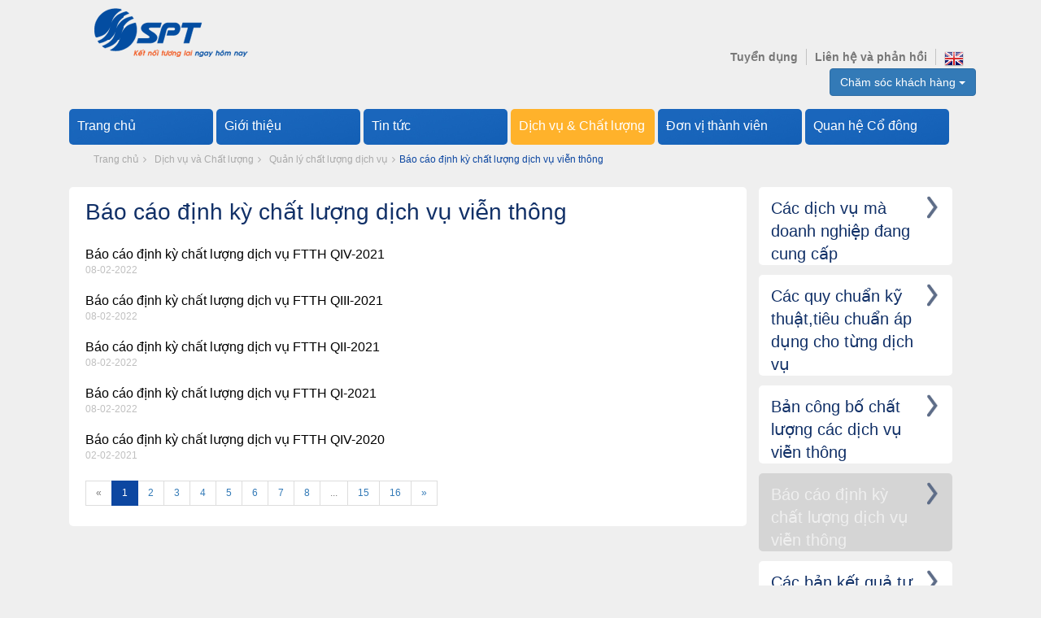

--- FILE ---
content_type: text/html; charset=UTF-8
request_url: https://www.spt.vn/dich-vu-chat-luong/quan-ly-chat-luong-dich-vu/bao-cao-dinh-ky-chat-luong-dich-vu-vien-thong?page=1
body_size: 7887
content:
<!DOCTYPE html>
<html lang="en">
<head>
    <meta charset="utf-8">
    <title>Saigon Postel Corp :: Cong ty Co Phan Dich vu Buu chinh Vien thong Saigon</title>
    <link rel="icon" type="image/x-icon"  href="https://www.spt.vn/assets/img/favicon.ico" />
    <meta name="viewport" content="width=device-width, initial-scale=1.0">
    <meta name="csrf-token" content="9pEZkSr3jJQ11e4MSLDpvpEHGWGcZYEqnh9M2JAU" />

    
    <link href='https://fonts.googleapis.com/css?family=Roboto:400,300,500,700' rel='stylesheet' type='text/css'>
    <link media="all" type="text/css" rel="stylesheet" href="https://www.spt.vn/assets/libs/bootstrap/css/bootstrap.min.css">

    <link media="all" type="text/css" rel="stylesheet" href="https://www.spt.vn/assets/libs/bootstrap-toggle/css/bootstrap-toggle.min.css">

    <link media="all" type="text/css" rel="stylesheet" href="https://www.spt.vn/assets/libs/font-awesome/css/font-awesome.min.css">

    <link media="all" type="text/css" rel="stylesheet" href="https://www.spt.vn/assets/css_spt/styles.css">

    <link media="all" type="text/css" rel="stylesheet" href="https://www.spt.vn/assets/css_spt/bootstrap-dropdownhover.css">

    <link media="all" type="text/css" rel="stylesheet" href="https://www.spt.vn/assets/css_spt/ticker-style.css">

    <link media="all" type="text/css" rel="stylesheet" href="https://www.spt.vn/assets/css_spt/home.css">

    <link media="all" type="text/css" rel="stylesheet" href="https://www.spt.vn/assets/css_spt/home-responsive.css">

    <link media="all" type="text/css" rel="stylesheet" href="https://www.spt.vn/assets/css_spt/nivo-slider.css">

    <link media="all" type="text/css" rel="stylesheet" href="https://www.spt.vn/assets/css_spt/default.css">

    
    
    <link media="all" type="text/css" rel="stylesheet" href="https://www.spt.vn/assets/css_spt/custom.css">

        <style type="text/css">


.container{
    padding-left: 5px;
    }

@media (min-width: 992px){
.container {
    width: 100%;
}
}

@media (min-width: 1200px){
.container {
    width: 1121px;
}
}



    </style>
</head>
<body class="home-page" onresize="myFunction();" onload="myFunction();">
    <div class="">

        <!-- ******HEADER****** -->
        <header class="header" style="max-width: 1250px">

            <div class="header-main container">
                <div class="row">
                <h1 class="logo col-md-4 col-sm-6  col-xs-6">
                    <a href="https://www.spt.vn"><img id="logo" src="https://www.spt.vn/assets/img/logo.png" alt="Logo" style="margin-left: 25px;"></a>
                </h1><!--//logo-->
                <div class="info col-md-8 col-sm-6 col-xs-6">
                        <ul class="menu-top navbar-right hidden-xs">
                        <li class="divider"><a href="https://www.spt.vn/tuyen-dung"><strong>Tuyển dụng</strong></a></li>
                        <li class="divider"><a href="https://www.spt.vn/lien-he"><strong>Liên hệ và phản hồi</strong></a></li>
                         <li>
                                                      <a href="https://www.spt.vn/language/en"><img src="https://www.spt.vn/assets/img/en-flag.png" title="Tiếng Anh" border="0"></a>
                                                  </li>
                    </ul>
                </div><!--//info-->
            </div><!--//header-main-->
            <div class="row">
                <h1 class=" col-md-4 col-sm-6 col-md-offset-1 col-xs-6">

                </h1><!--//logo-->
                <div class="info col-md-7 col-sm-6 col-xs-6">
                        <div class="dropdown navbar-right hidden-xs">
                          <button class="btn btn-primary dropdown-toggle" type="button" data-toggle="dropdown">Chăm sóc khách hàng
                          <span class="caret"></span></button>
                          <ul class="dropdown-menu" style="min-width:auto">
                            <li><a href="https://khachhang.spt.vn" style="color:#000;padding:8px 16px">Khách hàng viễn thông</a></li>
                            <li><a href="#" style="color:#000;border-bottom: none;padding:8px 16px">Khách hàng bưu chính</a></li>
                          </ul>
                        </div>
                </div><!--//info-->
            </div>
        </div>
        </header><!--//header-->

        <!-- ******NAV****** -->

        <nav style="margin-bottom: 10px;margin-top: 6px;">
            <div class="container">
			<div class=page-menu>
            <link rel="stylesheet" type="text/css" href="https://www.spt.vn/assets/css/component.css">

<link rel="stylesheet" type="text/css" href="https://www.spt.vn/assets/css/component2.css">
            <div id=menudropdown class=main-menu>
               <nav id=cbp-hrmenu class=cbp-hrmenu>
                  <ul>
                     <li class=mitem-link><a href="https://www.spt.vn">Trang chủ</a></li>
                     <li class=cbp-hrmenu-space></li>
                     <li class="mitem-link hsubgroup">
                        <a href="https://www.spt.vn/gioi-thieu">Giới thiệu</a>
                        <div class=cbp-hrsub>
                           <div class=cbp-hrsub-inner>
                              <div class=cbp-hrsub-content>
                                 <div class="menu-item-img"><img src="https://www.spt.vn/assets/img/data/image/Menu/mspt.png" alt="" /></div>
                                 <div class="menu-item-mlink">
                                    <div class="menu-item-mlink-icon"><img src="https://www.spt.vn/assets/img/data/image/Menu/intro-summary.png" alt="" /></div>
                                    <div class="menu-item-mlink-item"><a href="https://www.spt.vn/gioi-thieu/tong-quan">Tổng quan</a></div>
                                 </div>
                                 <div class="menu-item-mlink">
                                    <div class="menu-item-mlink-icon"><img src="https://www.spt.vn/assets/img/data/image/Menu/intro-org.png" alt="" /></div>
                                    <div class="menu-item-mlink-item"><a href="https://www.spt.vn/gioi-thieu/co-cau-to-chuc">Cơ cấu tổ chức</a></div>
                                 </div>
                                 <div class="menu-item-mlink">
                                    <div class="menu-item-mlink-icon"><img src="https://www.spt.vn/assets/img/data/image/Menu/intro-tm.png" alt="" /></div>
                                    <div class="menu-item-mlink-item"><a href="https://www.spt.vn/gioi-thieu/thuong-hieu">Thương hiệu</a></div>
                                 </div>
                                 <div class="menu-item-mlink">
                                    <div class="menu-item-mlink-icon"><img src="https://www.spt.vn/assets/img/data/image/Menu/intro-history.png" alt="" /></div>
                                    <div class="menu-item-mlink-item"><a href="https://www.spt.vn/gioi-thieu/lich-su-phat-trien">Lịch sử phát triển</a></div>
                                 </div>
                                 <div class="menu-item-mlink">
                                    <div class="menu-item-mlink-icon"><img src="https://www.spt.vn/assets/img/data/image/Menu/intro-ach.png" alt="" /></div>
                                    <div class="menu-item-mlink-item"><a href="https://www.spt.vn/gioi-thieu/giai-thuong">Giải thưởng</a></div>
                                 </div>
                                 <div class="menu-item-mlink">
                                    <div class="menu-item-mlink-icon"><img src="https://www.spt.vn/assets/img/data/image/Menu/intro-eb.png" alt="" /></div>
                                    <div class="menu-item-mlink-item"><a href="https://www.spt.vn/gioi-thieu/ebrochure">eBrochure</a></div>
                                 </div>
                              </div>
                           </div>
                        </div>
                     </li>
                     <li class=cbp-hrmenu-space></li>
                     <li class="mselected hsubgroup">
                        <a href="https://www.spt.vn/tin-tuc">Tin tức</a>
                        <div class=cbp-hrsub>
                           <div class=cbp-hrsub-inner>
                              <div class=cbp-hrsub-content>
                                 <div class="menu-item-img">
                                    <img src="https://www.spt.vn/assets/img/data/image/Menu/mnews.png" alt="" />
                                    <p>&nbsp;</p>
                                 </div>
                                 <div class="menu-item-mlink">
                                    <div class="menu-item-mlink-icon"><img src="https://www.spt.vn/assets/img/data/image/Menu/news-promotion.png" alt="" /></div>
                                    <div class="menu-item-mlink-item"><a href="https://www.spt.vn/tin-tuc/tin-tuc">Tin tức</a></div>
                                 </div>
                                 <div class="menu-item-mlink">
                                    <div class="menu-item-mlink-icon"><img src="https://www.spt.vn/assets/img/data/image/Menu/news-investment.png" alt="" /></div>
                                    <div class="menu-item-mlink-item"><a href="https://www.spt.vn/tin-tuc/hop-tac-dau-tu">Hợp tác đầu tư</a></div>
                                 </div>
                                 <div class="menu-item-mlink">
                                    <div class="menu-item-mlink-icon"><img src="https://www.spt.vn/assets/img/data/image/Menu/news-bid.png" alt="" /></div>
                                    <div class="menu-item-mlink-item"><a href="https://www.spt.vn/tin-tuc/dau-thau">Đấu thầu</a></div>
                                 </div>
                                 <div class="menu-item-mlink">
                                    <div class="menu-item-mlink-icon"><img src="https://www.spt.vn/assets/img/data/image/Menu/news-pinned.png" alt="" /></div>
                                    <div class="menu-item-mlink-item"><a href="https://www.spt.vn/tin-tuc/diem-bao-thi-truong">Điểm báo thị trường</a></div>
                                 </div>
                                 <div class="menu-item-mlink">
                                    <div class="menu-item-mlink-icon"><img src="https://www.spt.vn/assets/img/data/image/Menu/news-activities.png" alt="" /></div>
                                    <div class="menu-item-mlink-item"><a href="https://www.spt.vn/tin-tuc/hoat-dong-spt">Hoạt động SPT</a></div>
                                 </div>
                                 <div class="menu-item-mlink">
                                    <div class="menu-item-mlink-icon"><img width="75" height="70" src="https://www.spt.vn/assets/img/virus_icon.png" alt="" /></div>
                                    <div class="menu-item-mlink-item"><a href="https://www.spt.vn/tin-tuc/phong-chong-ma-doc">Phòng chống mã độc</a></div>
                                 </div>
                              </div>
                           </div>
                        </div>
                     </li>
                     <li class=cbp-hrmenu-space></li>
                     <li class="mitem-link hsubgroup">
                        <a href="https://www.spt.vn/dich-vu-chat-luong">Dịch vụ & Chất lượng</a>
                        <div class=cbp-hrsub>
                           <div class=cbp-hrsub-inner>
                              <div class=cbp-hrsub-content>
                                 <div class="menu-list-top">
                                    <div class="menu-list-top-left">
                                       <h3>C&ocirc;ng bố Chất lượng</h3>
                                       <p>SPT mang đến sự thỏa mãn cho khách hàng bằng chất lượng và sự đa dạng dịch vụ trên cơ sở ứng dụng những công nghệ hàng đầu, cải tiến liên tục hoạt động sản xuất kinh doanh và thúc đẩy sự hợp tác cùng có lợi. Xây dựng một môi trường văn hóa doanh nghiệp giàu bản sắc cộng đồng và hoàn thành trách nhiệm kinh tế - xã hội vì sự phát triển chung.</p>
                                       <p>&nbsp;</p>
                                    </div>
                                    <div class="menu-list-top-right">
                                       <h4><a href="https://www.spt.vn/dich-vu-chat-luong/quan-ly-chat-luong-dich-vu/ban-cong-bo-chat-luong-dich-vu-spt-dang-cung-cap">C&aacute;c văn bản c&ocirc;ng bố<br /> chất lượng dịch vụ</a></h4>
                                       <p class="icon-right"><img src="https://www.spt.vn/assets/img/data/image/Menu/abc12.png" alt="" /></p>
                                    </div>
                                 </div>
                                 <div class="menu-list-item">
                                    <div class="menu-item-icon"><img src="https://www.spt.vn/assets/img/data/image/Menu/ico-network.png" alt="" /></div>
                                    <div class="menu-item-header">Dịch vụ Thoại</div>
                                    <div class="menu-item-link"><a href="https://www.spt.vn/dich-vu-chat-luong/dich-vu-thoai/dien-thoai-co-dinh">Điện thoại cố định</a></div>
                                    <div class="menu-item-link"><a href="https://www.spt.vn/dich-vu-chat-luong/dich-vu-thoai/dien-thoai-duong-dai-voip">Điện thoại đường d&agrave;i VoIP</a></div>
                                 </div>
                                 <div class="menu-list-space">&nbsp;</div>
                                 <div class="menu-list-item">
                                    <div class="menu-item-icon"><img src="https://www.spt.vn/assets/img/data/image/Menu/icon-data.png" alt="" /></div>
                                    <div class="menu-item-header">Dịch vụ Dữ liệu</div>
                                    <div class="menu-item-link"><a href="https://www.spt.vn/dich-vu-chat-luong/dich-vu-du-lieu/truy-nhap-internet-xdsl">Internet tốc độ cao xDSL</a></div>
                                    <div class="menu-item-link"><a href="https://www.spt.vn/dich-vu-chat-luong/dich-vu-du-lieu/truy-nhap-internet-cap-quang-ftth">Internet C&aacute;p quang (FTTx)</a></div>
                                    <div class="menu-item-link"><a href="https://www.spt.vn/dich-vu-chat-luong/dich-vu-du-lieu/truyen-hinh-internet-iptv">Truyền h&igrave;nh Internet (IPTV)</a></div>
                                 </div>
                                 <div class="menu-list-space">&nbsp;</div>
                                 <div class="menu-list-item">
                                    <div class="menu-item-icon"><img src="https://www.spt.vn/assets/img/data/image/Menu/icon-message.png" alt="" /></div>
                                    <div class="menu-item-header">Dịch vụ Bưu ch&iacute;nh</div>
                                    <div class="menu-item-link"><a href="https://www.spt.vn/dich-vu-chat-luong/dich-vu-buu-chinh/nhom-dich-vu-chuyen-phat-buu-chinh">Chuyển ph&aacute;t Bưu ch&iacute;nh</a></div>
                                 </div>
                                 <div class="menu-list-space">&nbsp;</div>
                                 <div class="menu-list-item">
                                    <div class="menu-item-icon"><img src="https://www.spt.vn/assets/img/data/image/Menu/icon-tran.png" alt="" /></div>
                                    <div class="menu-item-header">Dịch vụ Truyền dẫn</div>
                                    <div class="menu-item-link"><a href="https://www.spt.vn/dich-vu-chat-luong/dich-vu-truyen-dan/mang-rieng-ao-vpn-virtual-private-network">Mạng ri&ecirc;ng ảo</a></div>
                                    <div class="menu-item-link"><a href="https://www.spt.vn/dich-vu-chat-luong/dich-vu-truyen-dan/kenh-thue-rieng-leased-line">K&ecirc;nh thu&ecirc; ri&ecirc;ng</a></div>
                                 </div>
                                 <div class="menu-list-space">&nbsp;</div>
                                 <div class="menu-list-item">
                                    <div class="menu-item-icon"><img src="https://www.spt.vn/assets/img/data/image/Menu/icon-other.png" alt="" /></div>
                                    <div class="menu-item-header">Dịch vụ kh&aacute;c</div>
                                    <div class="menu-item-link"><a href="https://www.spt.vn/dich-vu-chat-luong/dich-vu-khac/thi-cong-cong-trinh-va-kinh-doanh-thiet-bi-vien-thong">Thi c&ocirc;ng c&ocirc;ng tr&igrave;nh &amp; kinh doanh thiết bị viễn th&ocirc;ng</a></div>
                                    <div class="menu-item-link"><a href="https://www.spt.vn/dich-vu-chat-luong/dich-vu-khac/dich-vu-thong-tin">Dịch vụ th&ocirc;ng tin</a></div>
                                 </div>
                              </div>
                           </div>
                        </div>
                     </li>
                     <li class=cbp-hrmenu-space></li>
                     <li class="mitem-link hsubgroup">
                        <a href="https://www.spt.vn/don-vi-thanh-vien">Đơn vị thành viên</a>
                        <div class=cbp-hrsub>
                           <div class=cbp-hrsub-inner>
                              <div class=cbp-hrsub-content>
                                 <div class="menu-item-img">
                                    <img src="https://www.spt.vn/assets/img/data/image/Menu/mthanhvien.png" alt="" />
                                    <p>&nbsp;</p>
                                 </div>
                                 <div class="menu-item-mlink">
                                    <div class="menu-item-mlink-icon"><img src="https://www.spt.vn/assets/img/data/image/Menu/sub-centers.png" alt="" /></div>
                                    <div class="menu-item-mlink-item"><a href="https://www.spt.vn/don-vi-thanh-vien/trung-tam-truc-thuoc-spt">Trung t&acirc;m trực thuộc SPT</a></div>
                                 </div>
                                 <div class="menu-item-mlink">
                                    <div class="menu-item-mlink-icon"><img src="https://www.spt.vn/assets/img/data/image/Menu/sub-coo.png" alt="" /></div>
                                    <div class="menu-item-mlink-item"><a href="#">Đối t&aacute;c li&ecirc;n doanh li&ecirc;n kết</a></div>
                                 </div>
                                 <div class="menu-item-mlink">
                                    <div class="menu-item-mlink-icon"><img src="https://www.spt.vn/assets/img/data/image/Menu/sub-pre.png" alt="" /></div>
                                    <div class="menu-item-mlink-item"><a href="https://www.spt.vn/don-vi-thanh-vien/chi-nhanh-dai-dien-tai-cac-khu-vuc">Chi nh&aacute;nh đại diện tại c&aacute;c khu vực</a></div>
                                 </div>
                              </div>
                           </div>
                        </div>
                     </li>
                     <li class=cbp-hrmenu-space></li>
                     <li class="mitem-link hsubgroup">
                        <a href="https://www.spt.vn/quan-he-co-dong">Quan hệ Cổ đông</a>
                        <div class=cbp-hrsub>
                           <div class=cbp-hrsub-inner>
                              <div class=cbp-hrsub-content>
                                 <div class="menu-item-img">
                                    <img src="https://www.spt.vn/assets/img/data/image/Menu/mcodong2.png" alt="" />
                                    <p>&nbsp;</p>
                                 </div>
                                 <div class="menu-item-mlink">
                                    <div class="menu-item-mlink-icon"><img src="https://www.spt.vn/assets/img/data/image/Menu/inv-charter.png" alt="" /></div>
                                    <div class="menu-item-mlink-item"><a href="https://www.spt.vn/quan-he-co-dong/dieu-le/dieu-le-spt-2008">Điều lệ</a></div>
                                 </div>
                                 <div class="menu-item-mlink">
                                    <div class="menu-item-mlink-icon"><img src="https://www.spt.vn/assets/img/data/image/Menu/inv-news.png" alt="" /></div>
                                    <div class="menu-item-mlink-item"><a href="https://www.spt.vn/quan-he-co-dong/tin-tuc-co-dong">Tin tức cổ đ&ocirc;ng</a></div>
                                 </div>
                                 <div class="menu-item-mlink">
                                    <div class="menu-item-mlink-icon"><img src="https://www.spt.vn/assets/img/data/image/Menu/inv-yr.png" alt="" /></div>
                                    <div class="menu-item-mlink-item"><a href="https://www.spt.vn/quan-he-co-dong/bao-cao-thuong-nien">B&aacute;o c&aacute;o thường ni&ecirc;n</a></div>
                                 </div>
                                 <div class="menu-item-mlink">
                                    <div class="menu-item-mlink-icon"><img src="https://www.spt.vn/assets/img/data/image/Menu/inv-inv.png" alt="" /></div>
                                    <div class="menu-item-mlink-item"><a href="https://www.spt.vn/quan-he-co-dong/co-dong-chien-luoc/co-dong-chien-luoc">Cổ đ&ocirc;ng chiến lược</a></div>
                                 </div>
                              </div>
                           </div>
                        </div>
                     </li>
                  </ul>
               </nav>
            </div>

            <div id=menuresponsive class="main clearfix" style="display: none;">
               <nav id=menu class=nav>
                  <ul>
                     <li class="martwo  mitem-link  "><a href="https://www.spt.vn"><span>Trang chủ</span></a></li>
                     <li class="marone  mitem-link  "><a href="https://www.spt.vn/gioi-thieu"><span>Giới thiệu</span></a></li>
                     <li class="martwo  mitem-link  "><a href="https://www.spt.vn/tin-tuc"><span>Tin tức</span></a></li>
                     <li class="marone  mitem-link  "><a href="https://www.spt.vn/dich-vu-chat-luong"><span>Dịch vụ & Chất lượng</span></a></li>
                     <li class="martwo  mitem-link  "><a href="https://www.spt.vn/don-vi-thanh-vien"><span>Đơn vị thành viên</span></a></li>
                     <li class="marone  mitem-link  "><a href="https://www.spt.vn/quan-he-co-dong"><span>Quan hệ Cổ đông</span></a></li>
                  </ul>
               </nav>
            </div>
            <script>var changeClass = function (r) {if(r.className == 'navtoogle active') {r.className = 'navtoogle';}else{r.className = 'navtoogle active';}return r.className;};var menuElements = document.getElementById('menu');menuElements.insertAdjacentHTML('afterBegin','<button type="button" id="menutoggle" class="navtoogle" aria-hidden="true"><i aria-hidden="true" class="icon-menu"> </i></button>');document.getElementById('menutoggle').onclick = function() {changeClass(this);};document.onclick = function(e) {var mobileButton = document.getElementById('menutoggle'),buttonStyle =  mobileButton.currentStyle ? mobileButton.currentStyle.display : getComputedStyle(mobileButton, null).display;if(buttonStyle === 'block' && e.target !== mobileButton && new RegExp(' ' + 'active' + ' ').test(' ' + mobileButton.className + ' ')) {changeClass(mobileButton);}}</script>
         </div>


            </div><!--//container-->
        </nav>
        <!--//main-nav-->
        <!-- ******CONTENT****** -->
        

        <div class="content container">
    <div class="page-wrapper">
        <div class="row">
        <header class="page-heading clearfix">
            <div class="breadcrumbs pull-left">
                <ul class="breadcrumbs-list">
                    <li><a href="https://www.spt.vn">Trang chủ</a><i class="fa fa-angle-right"></i></li>
                     <li><a href="https://www.spt.vn/dich-vu-chat-luong">Dịch vụ và Chất lượng</a><i class="fa fa-angle-right"></i></li>
                     <li><a href="https://www.spt.vn/dich-vu-chat-luong/quan-ly-chat-luong-dich-vu">Quản lý chất lượng dịch vụ</a><i class="fa fa-angle-right"></i></li>
                     <li>Báo cáo định kỳ chất lượng dịch vụ viễn thông
</li>
                </ul>
            </div><!--//breadcrumbs-->
        </header>
        </div>
        <div class="page-content">
            <div class="row page-row">
                <div class="faq-wrapper col-md-9 col-sm-12 col-xs-12">
                    <div class="main-content">
          <div class="list-items-wrap">
             <h1 style="margin-left: 20px;color: #113067;font-size:28px;padding-top: 16px">Báo cáo định kỳ chất lượng dịch vụ viễn thông
            </h1>
                       <div class="list-item-dem" style="margin-left:20px">
              <div class="row">
                
                <div class="col-md-10">
                  <div class="list-item-dem-header">
                    <a href="https://www.spt.vn/dich-vu-chat-luong/quan-ly-chat-luong-dich-vu/bao-cao-dinh-ky-chat-luong-dich-vu-vien-thong-chi-tiet/944/bao-cao-dinh-ky-chat-luong-dich-vu-ftth-qiv-2021">  
              
                Báo cáo định kỳ chất lượng dịch vụ FTTH QIV-2021
              </a>
                  </div>
                  <div class="article-item-list-date">08-02-2022</div>
                  <div class="list-item-dem-description">
                    
                  </div>
                </div>
              </div>
            </div>
                      <div class="list-item-dem" style="margin-left:20px">
              <div class="row">
                
                <div class="col-md-10">
                  <div class="list-item-dem-header">
                    <a href="https://www.spt.vn/dich-vu-chat-luong/quan-ly-chat-luong-dich-vu/bao-cao-dinh-ky-chat-luong-dich-vu-vien-thong-chi-tiet/943/bao-cao-dinh-ky-chat-luong-dich-vu-ftth-qiii-2021">  
              
                Báo cáo định kỳ chất lượng dịch vụ FTTH QIII-2021
              </a>
                  </div>
                  <div class="article-item-list-date">08-02-2022</div>
                  <div class="list-item-dem-description">
                    
                  </div>
                </div>
              </div>
            </div>
                      <div class="list-item-dem" style="margin-left:20px">
              <div class="row">
                
                <div class="col-md-10">
                  <div class="list-item-dem-header">
                    <a href="https://www.spt.vn/dich-vu-chat-luong/quan-ly-chat-luong-dich-vu/bao-cao-dinh-ky-chat-luong-dich-vu-vien-thong-chi-tiet/942/bao-cao-dinh-ky-chat-luong-dich-vu-ftth-qii-2021">  
              
                Báo cáo định kỳ chất lượng dịch vụ FTTH QII-2021
              </a>
                  </div>
                  <div class="article-item-list-date">08-02-2022</div>
                  <div class="list-item-dem-description">
                    
                  </div>
                </div>
              </div>
            </div>
                      <div class="list-item-dem" style="margin-left:20px">
              <div class="row">
                
                <div class="col-md-10">
                  <div class="list-item-dem-header">
                    <a href="https://www.spt.vn/dich-vu-chat-luong/quan-ly-chat-luong-dich-vu/bao-cao-dinh-ky-chat-luong-dich-vu-vien-thong-chi-tiet/941/bao-cao-dinh-ky-chat-luong-dich-vu-ftth-qi-2021">  
              
                Báo cáo định kỳ chất lượng dịch vụ FTTH QI-2021
              </a>
                  </div>
                  <div class="article-item-list-date">08-02-2022</div>
                  <div class="list-item-dem-description">
                    
                  </div>
                </div>
              </div>
            </div>
                      <div class="list-item-dem" style="margin-left:20px">
              <div class="row">
                
                <div class="col-md-10">
                  <div class="list-item-dem-header">
                    <a href="https://www.spt.vn/dich-vu-chat-luong/quan-ly-chat-luong-dich-vu/bao-cao-dinh-ky-chat-luong-dich-vu-vien-thong-chi-tiet/922/bao-cao-dinh-ky-chat-luong-dich-vu-ftth-qiv-2020">  
              
                Báo cáo định kỳ chất lượng dịch vụ FTTH QIV-2020
              </a>
                  </div>
                  <div class="article-item-list-date">02-02-2021</div>
                  <div class="list-item-dem-description">
                    
                  </div>
                </div>
              </div>
            </div>
                    <nav>
            <ul class="pagination">
        
                    <li class="disabled"><span>&laquo;</span></li>
        
        
                    
            
            
                                                                        <li class="active"><span>1</span></li>
                                                                                <li><a href="https://www.spt.vn/dich-vu-chat-luong/quan-ly-chat-luong-dich-vu/bao-cao-dinh-ky-chat-luong-dich-vu-vien-thong?page=2">2</a></li>
                                                                                <li><a href="https://www.spt.vn/dich-vu-chat-luong/quan-ly-chat-luong-dich-vu/bao-cao-dinh-ky-chat-luong-dich-vu-vien-thong?page=3">3</a></li>
                                                                                <li><a href="https://www.spt.vn/dich-vu-chat-luong/quan-ly-chat-luong-dich-vu/bao-cao-dinh-ky-chat-luong-dich-vu-vien-thong?page=4">4</a></li>
                                                                                <li><a href="https://www.spt.vn/dich-vu-chat-luong/quan-ly-chat-luong-dich-vu/bao-cao-dinh-ky-chat-luong-dich-vu-vien-thong?page=5">5</a></li>
                                                                                <li><a href="https://www.spt.vn/dich-vu-chat-luong/quan-ly-chat-luong-dich-vu/bao-cao-dinh-ky-chat-luong-dich-vu-vien-thong?page=6">6</a></li>
                                                                                <li><a href="https://www.spt.vn/dich-vu-chat-luong/quan-ly-chat-luong-dich-vu/bao-cao-dinh-ky-chat-luong-dich-vu-vien-thong?page=7">7</a></li>
                                                                                <li><a href="https://www.spt.vn/dich-vu-chat-luong/quan-ly-chat-luong-dich-vu/bao-cao-dinh-ky-chat-luong-dich-vu-vien-thong?page=8">8</a></li>
                                                                    
                            <li class="disabled"><span>...</span></li>
            
            
                                
            
            
                                                                        <li><a href="https://www.spt.vn/dich-vu-chat-luong/quan-ly-chat-luong-dich-vu/bao-cao-dinh-ky-chat-luong-dich-vu-vien-thong?page=15">15</a></li>
                                                                                <li><a href="https://www.spt.vn/dich-vu-chat-luong/quan-ly-chat-luong-dich-vu/bao-cao-dinh-ky-chat-luong-dich-vu-vien-thong?page=16">16</a></li>
                                                        
        
                    <li><a href="https://www.spt.vn/dich-vu-chat-luong/quan-ly-chat-luong-dich-vu/bao-cao-dinh-ky-chat-luong-dich-vu-vien-thong?page=2" rel="next">&raquo;</a></li>
            </ul>

        </nav>  
          </div>
        </div>
                </div><!--//faq-wrapper-->
                 <aside class="page-sidebar col-md-3" style="padding-left:0px;margin-top: 20px;">
                        <div id="article-item0" class="article-list-item mtwo col-sm-4">
                           <a href="https://www.spt.vn/dich-vu-chat-luong/quan-ly-chat-luong-dich-vu/cac-dich-vu-ma-doanh-nghiep-dang-cung-cap">
                              <div class="article-list-item-content  ">
                                 <div class="article-list-name">Các dịch vụ mà doanh nghiệp đang cung cấp</div>
                              </div>
                           </a>
                        </div>
                        <div id="article-item1" class="article-list-item mone col-sm-4">
                           <a href="https://www.spt.vn/dich-vu-chat-luong/quan-ly-chat-luong-dich-vu/cac-quy-chuan-ki-thuat-tieu-chuan-ap-dung-cho-tung-dich-vu">
                              <div class="article-list-item-content ">
                                 <div class="article-list-name">Các quy chuẩn kỹ thuật,tiêu chuẩn áp dụng cho từng dịch vụ</div>
                              </div>
                           </a>
                        </div>
                        <div id="article-item2" class="article-list-item mtwo col-sm-4">
                           <a href="https://www.spt.vn/dich-vu-chat-luong/quan-ly-chat-luong-dich-vu/ban-cong-bo-chat-luong-cac-dich-vu-vien-thong">
                              <div class="article-list-item-content">
                                 <div class="article-list-name">Bản công bố chất lượng các dịch vụ viễn thông</div>
                              </div>
                           </a>
                        </div>
                        <div id="article-item3" class="article-list-item mone col-sm-4">
                           <a href="https://www.spt.vn/dich-vu-chat-luong/quan-ly-chat-luong-dich-vu/bao-cao-dinh-ky-chat-luong-dich-vu-vien-thong">
                              <div class="article-list-item-content article-select">
                                 <div class="article-list-name">Báo cáo định kỳ chất lượng dịch vụ viễn thông</div>
                              </div>
                           </a>
                        </div>
                        <div id="article-item4" class="article-list-item mtwo col-sm-4">
                           <a href="https://www.spt.vn/dich-vu-chat-luong/quan-ly-chat-luong-dich-vu/cac-ban-ket-qua-tu-kiem-tra-dinh-ky-chat-luong-dich-vu-vien-thong-va-ket-qua-tu-do-kiem-chi-tieu-chat-luong-cho-tung-dich-vu">
                              <div class="article-list-item-content">
                                 <div class="article-list-name">Các bản kết quả tự kiểm tra định kỳ chất lượng dịch vụ viễn thông và kết quả tự đo kiểm chỉ tiêu chất lượng cho từng dịch vụ</div>
                              </div>
                           </a>
                        </div>
            <div id="article-item4" class="article-list-item mtwo col-sm-4">
                           <a href="https://www.spt.vn/dich-vu-chat-luong/quan-ly-chat-luong-dich-vu/dia-chi-so-dien-thoai-tiep-nhan-va-giai-quyet-khieu-nai-cua-khach-hang">
                              <div class="article-list-item-content">
                                 <div class="article-list-name">Địa chỉ, số điện thoại tiếp nhận và giải quyết khiếu nại của khách hàng</div>
                              </div>
                           </a>
                        </div>
            <div id="article-item4" class="article-list-item mtwo col-sm-4">
                           <a href="https://www.spt.vn/dich-vu-chat-luong/quan-ly-chat-luong-dich-vu/quy-trinh-tiep-nhan-va-giai-quyet-khieu-nai-cua-khach-hang">
                              <div class="article-list-item-content">
                                 <div class="article-list-name">Quy trình tiếp nhận và giải quyết khiếu nại của khách hàng</div>
                              </div>
                           </a>
                        </div>
                        <div id="article-item4" class="article-list-item mtwo col-sm-4">
                           <a href="https://www.spt.vn/dich-vu-chat-luong/quan-ly-chat-luong-dich-vu/cac-thong-tin-ho-tro-khach-hang">
                              <div class="article-list-item-content">
                                 <div class="article-list-name">Các thông tin hỗ trợ khách hàng</div>
                              </div>
                           </a>
                        </div>
                        <div id="article-item4" class="article-list-item mtwo col-sm-4">
                           <a href="https://www.spt.vn/dich-vu-chat-luong/quan-ly-chat-luong-dich-vu/bieu-mau-cung-cap-thong-tin-dich-vu">
                              <div class="article-list-item-content">
                                 <div class="article-list-name">Biểu mẫu cung cấp thông tin dịch vụ</div>
                              </div>
                           </a>
                        </div>
                      <div id="article-item4" class="article-list-item mtwo col-sm-4">
                           <a href="https://www.spt.vn/dich-vu-chat-luong/quan-ly-chat-luong-dich-vu/hop-dong-mau-cung-cap-dich-vu">
                              <div class="article-list-item-content">
                                 <div class="article-list-name">Hợp đồng mẫu cung cấp dịch vụ</div>
                              </div>
                           </a>
                        </div>
                </aside>
                <div class=page-widget>
            <div class=page-widget-new>
               <div class=newsticker_title>
                  <div class=newsticker_titlea>Tin mới</div>
               </div>
               <div class=newsticker_content>
                  <ul id=js-news class=js-hidden>
				  				                                     <li class=news-item>
                        <a href="https://www.spt.vn/tin-tuc/tin-tuc-chi-tiet/1005/hieu-dung-ve-bon-tru-cot-sap-xep-bo-may-hanh-chinh-khi-tru-cot-quan-tri-hien-dai-quyet-dinh-thanh-bai">
                           <div class=tnews-date>18-12-2025</div>
						   HIỂU ĐÚNG VỀ BỐN TRỤ CỘT SẮP XẾP BỘ MÁY HÀNH CHÍNH: KHI TRỤ CỘT “QUẢN TRỊ HIỆN ĐẠI” QUYẾT ĐỊNH THÀNH BẠI
                        </a>
                     </li>
                                                      <li class=news-item>
                        <a href="https://www.spt.vn/tin-tuc/tin-tuc-chi-tiet/1004/spt-dong-hanh-cung-chuyen-doi-so-quoc-gia-gioi-thieu-scos-ho-tro-dieu-hanh-cap-co-so-trong-giai-doan-sap-xep-bo-may">
                           <div class=tnews-date>18-12-2025</div>
						   SPT ĐỒNG HÀNH CÙNG CHUYỂN ĐỔI SỐ QUỐC GIA: GIỚI THIỆU SCOS HỖ TRỢ ĐIỀU HÀNH CẤP CƠ SỞ TRONG GIAI ĐOẠN SẮP XẾP BỘ MÁY
                        </a>
                     </li>
                                                      <li class=news-item>
                        <a href="https://www.spt.vn/tin-tuc/hop-tac-dau-tu-chi-tiet/1003/le-ky-ket-thoa-thuan-hop-tac-chien-luoc-giua-vien-khoa-hoc-xa-hoi-vung-nam-bo-va-cong-ty-co-phan-dich-vu-buu-chinh-vien-thong-sai-gon">
                           <div class=tnews-date>06-10-2025</div>
						   LỄ KÝ KẾT THỎA THUẬN HỢP TÁC CHIẾN LƯỢC GIỮA VIỆN KHOA HỌC XÃ HỘI VÙNG NAM BỘ VÀ CÔNG TY CỔ PHẦN DỊCH VỤ BƯU CHÍNH VIỄN THÔNG SÀI GÒN
                        </a>
                     </li>
                                                      <li class=news-item>
                        <a href="https://www.spt.vn/tin-tuc/tin-tuc-chi-tiet/1001/vi-pham-thanh-toan-cuoc-truy-nhap-internet-adslftth-khach-hang-se-bi-tu-choi-dich-vu">
                           <div class=tnews-date>31-08-2023</div>
						   Vi phạm thanh toán cước truy nhập Internet ADSL/FTTH, khách hàng sẽ bị từ chối dịch vụ
                        </a>
                     </li>
                                                      <li class=news-item>
                        <a href="https://www.spt.vn/tin-tuc/tin-tuc-chi-tiet/999/canh-giac-de-tranh-sap-bay-cac-hinh-thuc-lua-dao-truc-tuyen-bao-ve-ban-than-va-gia-dinh-tren-khong-gian-mang">
                           <div class=tnews-date>06-07-2023</div>
						   Cảnh giác để tránh “sập bẫy” các hình thức lừa đảo trực tuyến, bảo vệ bản thân và gia đình trên không gian mạng
                        </a>
                     </li>
                                     </ul>
               </div>
            </div>
         </div>
                     </div><!--//page-row-->
        </div><!--//page-content-->
    </div><!--//page-->
</div><!--//content-->


    </div><!--//wrapper-->




    


<!-- ******CONTENT****** -->

     <footer class="">
        <div class="">
            <div class="container">
                <div class="row">
                  <div class="col-md-12" >
                    <div class="footer-catalog"><div class="fc-item">
<div class="fc-name"><a href="https://www.spt.vn/gioi-thieu">Giới thiệu</a></div>
<div class="fc-link"><a href="https://www.spt.vn/gioi-thieu/tong-quan">Tổng quan</a></div>
<div class="fc-link"><a href="https://www.spt.vn/gioi-thieu/lich-su-phat-trien">Lịch sử phát triển</a></div>
<div class="fc-link"><a href="https://www.spt.vn/gioi-thieu/co-cau-to-chuc">Cơ cấu tổ chức</a></div>
<div class="fc-link"><a href="https://www.spt.vn/gioi-thieu/giai-thuong">Giải thưởng</a></div>
<div class="fc-link"><a href="https://www.spt.vn/gioi-thieu/thuong-hieu">Thương hiệu</a></div>
<div class="fc-link"><a href="https://www.spt.vn/gioi-thieu/ebrochure">eBrochure</a></div>
</div>
<div class="fc-item">
<div class="fc-name"><a href="https://www.spt.vn/tin-tuc">Tin tức</a></div>
<div class="fc-link"><a href="https://www.spt.vn/tin-tuc/khuyen-mai-spt">Khuyến mãi SPT</a></div>
<div class="fc-link"><a href="https://www.spt.vn/tin-tuc/diem-bao-thi-truong">Điểm báo thị trường</a></div>
<div class="fc-link"><a href="https://www.spt.vn/tin-tuc/hop-tac-dau-tu">Hợp tác đầu tư</a></div>
<div class="fc-link"><a href="https://www.spt.vn/tin-tuc/hoat-dong-spt">Hoạt động SPT</a></div>
</div>
<div class="fc-item">
<div class="fc-name"><a href="https://www.spt.vn/dich-vu-chat-luong">Dịch vụ &amp; Chất lượng</a></div>
<div class="fc-link"><a href="https://www.spt.vn/dich-vu-chat-luong/quan-ly-chat-luong-dich-vu">Công bố chất lượng</a></div>
<div class="fc-link"><a href="https://www.spt.vn/dich-vu-chat-luong/dich-vu-thoai">Dịch vụ thoại</a></div>
<div class="fc-link"><a href="https://www.spt.vn/dich-vu-chat-luong/dich-vu-du-lieu">Dịch vụ dữ liệu</a></div>
<div class="fc-link"><a href="https://www.spt.vn/dich-vu-chat-luong/dich-vu-buu-chinh/nhom-dich-vu-chuyen-phat-buu-chinh">Dịch vụ Bưu chính</a></div>
<div class="fc-link"><a href="https://www.spt.vn/dich-vu-chat-luong/dich-vu-truyen-dan">Dịch vụ truyền dẫn</a></div>
<div class="fc-link"><a href="https://www.spt.vn/dich-vu-chat-luong/dich-vu-khac">Dịch vụ khác</a></div>
</div>
<div class="fc-item">
<div class="fc-name"><a href="https://www.spt.vn/don-vi-thanh-vien">Đơn vị thành viên</a></div>
<div class="fc-link"><a href="https://www.spt.vn/don-vi-thanh-vien/trung-tam-truc-thuoc-spt">Trung tâm</a></div>
<div class="fc-link"><a href="https://www.spt.vn/don-vi-thanh-vien/chi-nhanh-dai-dien-tai-cac-khu-vuc">Chi nhánh</a></div>
<div class="fc-link"><a href="#">Đối tác</a></div>
</div>
<div class="fc-item">
<div class="fc-name"><a href="https://www.spt.vn/quan-he-co-dong">Quan hệ cổ đông</a></div>
<div class="fc-link"><a href="https://www.spt.vn/quan-he-co-dong/dieu-le/dieu-le-spt-2008">Điều lệ</a></div>
<div class="fc-link"><a href="https://www.spt.vn/quan-he-co-dong/bao-cao-thuong-nien">Báo cáo thường niên</a></div>
<div class="fc-link"><a href="https://www.spt.vn/quan-he-co-dong/tin-tuc-co-dong">Tin tức cổ đông</a></div>
<div class="fc-link"><a href="https://www.spt.vn/quan-he-co-dong/co-dong-chien-luoc/co-dong-chien-luoc">Cổ đông chiến lược</a></div>
</div>
</div>
<div class="footer-text" style="float:left">
<p>© 1995 - 2026 Công ty Cổ phần Dịch vụ Bưu chính Viễn thông Sài Gòn</p>
<p>Địa chỉ: 10 Cô Giang, phường Cầu Ông Lãnh, TP.Hồ Chí Minh&nbsp; - ĐT: (028) 54152999 - Email: info@spt.vn</p>
<p>MST: 0300849034</p>
</div><div id="ipv6" style="float:right">
    <!-- IPv6-test.com button BEGIN -->
<a href='http://ipv6-test.com/validate.php?url=spt.vn'><img src='https://www.spt.vn/assets/img/button-ipv6-big.png' alt='ipv6 ready' title='ipv6 ready' border='0' /></a>
<!-- IPv6-test.com button END -->
</div>
                  </div>
                </div>
            </div>
        </div><!--//footer-content-->
        
    </footer>    <input type="hidden" id="_url" value="https://www.spt.vn">

<script src="https://www.spt.vn/assets/libs/jquery-1.10.2.min.js"></script>

<script src="https://www.spt.vn/assets/libs/bootstrap/js/bootstrap.min.js"></script>

<script src="https://www.spt.vn/assets/libs/bootstrap-toggle/js/bootstrap-toggle.min.js"></script>


<script src="https://www.spt.vn/assets/js/back-to-top.js"></script>

<script src="https://www.spt.vn/assets/js/bootstrap-dropdownhover.min.js"></script>

<script src="https://www.spt.vn/assets/js/jquery.nivo.slider.js"></script>

<script src="https://www.spt.vn/assets/js/jquery.ticker.js"></script>

<script type='text/javascript' src="https://www.spt.vn/assets/js/modernizr.custom.js"></script>
<script type='text/javascript' src="https://www.spt.vn/assets/js/cbpHorizontalMenu.js"></script>
<script>
function myFunction()
{
	var mD = document.getElementById('menudropdown');
	var mR = document.getElementById('menuresponsive');
	var name = window.navigator.appName;
	//var v = jQuery.browser.version;

	if (window.innerWidth > 700)
	{
		mR.style.display = 'none';
		mD.style.display = 'block';
	}
	else
	{
		mR.style.display = 'block';
		mD.style.display = 'none';
	}
}

</script>

<script type="text/javascript">
$(window).load(function() {$('#home-banner-main').nivoSlider({effect:'fade',pauseTime: 5000});});
</script>
<script>
    $.ajaxSetup({
        headers: {
            'X-CSRF-Token': $('input[name="_token"]').val()
        }
    });

    var _url=$('#_url').val();

	/*$(".article-list-item-content").removeClass('article-select');
	$(".article-list-item-content").find('.article-list-name-select').addClass('article-list-name');
	var activeurl = window.location;
	$('a[href="'+activeurl+'"]').find('div').eq(0).addClass('article-select');
	$('a[href="'+activeurl+'"]').find('.article-list-name').removeClass('article-list-name').addClass('article-list-name-select');*/
	$('#js-news').ticker({titleText:''});
</script>





<script>
	$(function(){
		$('#cbp-hrmenu').find('li').removeClass('mselected').addClass('mitem-link');
		var hrefMenu=window.location.href;
		var searchGioiThieu = hrefMenu.indexOf('gioi-thieu') ;
		if(searchGioiThieu!== -1){
			$('#cbp-hrmenu').find('li').eq(2).removeClass('mitem-link').addClass('mselected');
		}

		var searchTinTuc = hrefMenu.indexOf('tin-tuc') ;
		var searchTinTucCoDong=hrefMenu.indexOf('tin-tuc-co-dong') ;
		if(searchTinTuc!== -1 && searchTinTucCoDong==-1){
			$('#cbp-hrmenu').find('li').eq(4).removeClass('mitem-link').addClass('mselected');
		}

		var searchDichVuChatLuong = hrefMenu.indexOf('dich-vu-chat-luong') ;
		if(searchDichVuChatLuong!== -1){
			$('#cbp-hrmenu').find('li').eq(6).removeClass('mitem-link').addClass('mselected');
		}

		var searchDonViThanhVien = hrefMenu.indexOf('don-vi-thanh-vien') ;
		if(searchDonViThanhVien!== -1){
			$('#cbp-hrmenu').find('li').eq(8).removeClass('mitem-link').addClass('mselected');
		}

		var searchQuanHeCoDong = hrefMenu.indexOf('quan-he-co-dong') ;
		if(searchQuanHeCoDong!== -1){
			$('#cbp-hrmenu').find('li').eq(10).removeClass('mitem-link').addClass('mselected');
		}


	})
</script>
</body>

</html>

--- FILE ---
content_type: text/css
request_url: https://www.spt.vn/assets/css_spt/styles.css
body_size: 7729
content:
/*   
 * Template Name: College Green - Responsive Website Template for Education & Training
 * Version: 1.5
 * Author: Xiaoying Riley at 3rd Wave Media
 * Website: http://themes.3rdwavemedia.com/
 * Twitter: @3rdwave_themes
*/
/* ======= Base ======= */
html,
body {
    height: 100%;
}

body {
    font-size: 13px;
    -webkit-font-smoothing: antialiased;
    -moz-osx-font-smoothing: grayscale;
}

.wrapper {
    min-height: 100%;
    margin-bottom: -344px;
    /* equal to footer height */
}

    .wrapper:after {
        content: "";
        display: block;
        height: 344px;
        /* must be the same height as footer */
    }

.footer {
    height: 344px;
    /* must be the same height as footer */
}

h1,
h2,
h3,
h4,
h5,
h6 {
    font-family: 'open sans', arial, sans-serif;
    font-weight: 300;
}

p {
    color: #444;
    font-size: 13px;
}

a {
    color: #0D47A1;
    -webkit-transition: all 0.4s ease-in-out;
    -moz-transition: all 0.4s ease-in-out;
    -ms-transition: all 0.4s ease-in-out;
    -o-transition: all 0.4s ease-in-out;
}

    a:hover {
        text-decoration: none;
        color: #365d7e;
    }

    a:focus {
        text-decoration: none;
    }

/*.btn {
    -webkit-transition: all 0.4s ease-in-out;
    -moz-transition: all 0.4s ease-in-out;
    -ms-transition: all 0.4s ease-in-out;
    -o-transition: all 0.4s ease-in-out;
    -webkit-border-radius: 0;
    -moz-border-radius: 0;
    -ms-border-radius: 0;
    -o-border-radius: 0;
    border-radius: 0;
    -moz-background-clip: padding;
    -webkit-background-clip: padding-box;
    background-clip: padding-box;
}*/

    .btn .fa {
        color: #fff;
        margin-right: 5px;
    }

        .btn .fa.fa-search {
            margin-right: 0;
        }

.btn-theme {
    background: #0D47A1;
    border: 1px solid #0D47A1;
    color: #fff;
}

    .btn-theme:hover {
        background: #1E88E5;
        border: 1px solid #1E88E5;
        color: #fff;
    }

a.btn-cta,
.btn-cta {
    background: #0D47A1;
    color: #fff;
    padding: 10px 20px;
    font-size: 18px;
    line-height: 1.33;
    -webkit-border-radius: 0;
    -moz-border-radius: 0;
    -ms-border-radius: 0;
    -o-border-radius: 0;
    border-radius: 0;
    -moz-background-clip: padding;
    -webkit-background-clip: padding-box;
    background-clip: padding-box;
    border: 1px solid #0D47A1;
    font-family: 'open sans', arial, sans-serif;
}

    a.btn-cta:hover,
    .btn-cta:hover {
        color: #fff;
        background: #1E88E5;
        border: 1px solid #1E88E5;
    }

    a.btn-cta .fa,
    .btn-cta .fa {
        margin-right: 10px;
        font-size: 20px;
        color: #fff;
    }

.form-control {
    -webkit-border-radius: 0;
    -moz-border-radius: 0;
    -ms-border-radius: 0;
    -o-border-radius: 0;
    border-radius: 0;
    -moz-background-clip: padding;
    -webkit-background-clip: padding-box;
    background-clip: padding-box;
}

    .form-control:focus {
        border-color: #0D47A1;
        -webkit-box-shadow: none;
        -moz-box-shadow: none;
        box-shadow: none;
    }

blockquote {
    font-size: 14px;
}

    blockquote p {
        font-size: 14px;
        line-height: 1.5;
    }

.RedDamask {
    background-color: #e27240;
}

    .RedDamask:hover {
        background-color: #df622a;
    }

.FireBush {
    background-color: #E28D40;
}

    .FireBush:hover {
        background-color: #df802a;
    }

.OliveDrab {
    background-color: #60A823;
}

    .OliveDrab:hover {
        background-color: #54931f;
    }

.Mojo {
    background-color: #C94139;
}

    .Mojo:hover {
        background-color: #b73932;
    }

.text-highlight {
    color: #27435a;
}

.highlight-border {
    border-color: #0D47A1;
}

.read-more {
    -webkit-transition: all 0.4s ease-in-out;
    -moz-transition: all 0.4s ease-in-out;
    -ms-transition: all 0.4s ease-in-out;
    -o-transition: all 0.4s ease-in-out;
    font-size: 13px;
    display: block;
}

    .read-more .fa {
        position: relative;
        top: 1px;
        margin-left: 5px;
    }

    .read-more:hover {
        text-decoration: none;
    }

.carousel-fade .item {
    -webkit-opacity: 0;
    -moz-opacity: 0;
    opacity: 0;
    -webkit-transition: opacity 0.3s;
    -moz-transition: opacity 0.3s;
    -ms-transition: opacity 0.3s;
    -o-transition: opacity 0.3s;
}

    .carousel-fade .item.active {
        -webkit-opacity: 1;
        -moz-opacity: 1;
        opacity: 1;
    }

#topcontrol {
    background: #1E88E5;
    color: #fff;
    text-align: center;
    display: inline-block;
    width: 35px;
    height: 35px;
    border: none;
    -webkit-border-radius: 2px;
    -moz-border-radius: 2px;
    -ms-border-radius: 2px;
    -o-border-radius: 2px;
    border-radius: 2px;
    -moz-background-clip: padding;
    -webkit-background-clip: padding-box;
    background-clip: padding-box;
    -webkit-transition: all 0.4s ease-in-out;
    -moz-transition: all 0.4s ease-in-out;
    -ms-transition: all 0.4s ease-in-out;
    -o-transition: all 0.4s ease-in-out;
}

    #topcontrol:hover {
        background: #0D47A1;
    }

    #topcontrol .fa {
        position: relative;
        top: 3px;
        font-size: 25px;
    }

.row-end {
    margin-right: 0;
    padding-right: 0;
}

ul.custom-list-style li {
    list-style: none;
}

.date-label {
    background: #f5f5f5;
    display: inline-block;
    width: 40px;
    height: 50px;
    text-align: center;
    font-size: 13px;
}

    .date-label .month {
        background: #0D47A1;
        color: #fff;
        display: block;
        font-size: 13px;
        text-transform: uppercase;
    }

    .date-label .date-number {
        clear: left;
        display: block;
        padding-top: 5px;
        font-size: 15px;
        font-family: 'open sans', arial, sans-serif;
        font-weight: 500;
    }

.pagination > .active > a,
.pagination > .active > span,
.pagination > .active > a:hover,
.pagination > .active > span:hover,
.pagination > .active > a:focus,
.pagination > .active > span:focus {
    background-color: #0D47A1;
    border-color: #0D47A1;
}

.pagination > li > a:hover,
.pagination > li > span:hover,
.pagination > li > a:focus,
.pagination > li > span:focus {
    background-color: #eef3f8;
    border-color: #a7c2d9;
}

.pagination > li:first-child > a,
.pagination > li:first-child > span,
.pagination > li:last-child > a,
.pagination > li:last-child > span {
    -webkit-border-radius: 0;
    -moz-border-radius: 0;
    -ms-border-radius: 0;
    -o-border-radius: 0;
    border-radius: 0;
    -moz-background-clip: padding;
    -webkit-background-clip: padding-box;
    background-clip: padding-box;
}

.nav-tabs {
    border-bottom: none;
    position: relative;
    margin-bottom: -1px;
}

.tab-content {
    border: 1px solid #e8e8e8;
    padding: 15px;
    margin-bottom: 20px;
}

.nav > li > a {
    font-size: 13px;
}

    .nav > li > a:focus,
    .nav > li > a:hover {
        background: inherit;
    }

.nav-tabs > li > a {
    border: 1px solid #e8e8e8;
    border-bottom: none;
    background: #f5f5f5;
    padding: 5px 15px;
    margin-right: 0;
    -webkit-border-radius: 0;
    -moz-border-radius: 0;
    -ms-border-radius: 0;
    -o-border-radius: 0;
    border-radius: 0;
    -moz-background-clip: padding;
    -webkit-background-clip: padding-box;
    background-clip: padding-box;
    color: #444;
    -webkit-transition: all 0s;
    -moz-transition: all 0s;
    -ms-transition: all 0s;
    -o-transition: all 0s;
}

.nav-tabs > li {
    margin-right: 2px;
}

    .nav-tabs > li.active {
        border-top: 2px solid #0D47A1;
    }

        .nav-tabs > li.active a,
        .nav-tabs > li.active a:hover,
        .nav-tabs > li.active a:active,
        .nav-tabs > li.active a:focus {
            border-bottom: 0;
            border-top: 0;
        }

.table-striped > tbody > tr:nth-child(odd) > td,
.table-striped > tbody > tr:nth-child(odd) > th {
    background: #f5f8fb;
}

.table > thead > tr > th,
.table > tbody > tr > th,
.table > tfoot > tr > th,
.table > thead > tr > td,
.table > tbody > tr > td,
.table > tfoot > tr > td {
    border-top: 1px solid #ebebeb;
}

.table > thead > tr > th {
    border-bottom: 2px solid #a7c2d9;
    color: #365d7e;
}

.table-hover > tbody > tr:hover > td,
.table-hover > tbody > tr:hover > th {
    background: #f5f8fb;
}

.table-boxed,
.table-bordered {
    border: 1px solid #ebebeb;
}

.table.table-boxed > thead > tr > th {
    border-bottom: none;
    background: #0D47A1;
    color: #fff;
}

.panel-group .panel {
    -webkit-border-radius: 0;
    -moz-border-radius: 0;
    -ms-border-radius: 0;
    -o-border-radius: 0;
    border-radius: 0;
    -moz-background-clip: padding;
    -webkit-background-clip: padding-box;
    background-clip: padding-box;
}

    .panel-group .panel .panel-heading {
        background: none;
        border: none;
        -webkit-border-radius: 0;
        -moz-border-radius: 0;
        -ms-border-radius: 0;
        -o-border-radius: 0;
        border-radius: 0;
        -moz-background-clip: padding;
        -webkit-background-clip: padding-box;
        background-clip: padding-box;
    }

        .panel-group .panel .panel-heading .panel-title a {
            color: #0D47A1;
        }

            .panel-group .panel .panel-heading .panel-title a:before {
                font-family: FontAwesome;
                line-height: 1;
                -webkit-font-smoothing: antialiased;
                -moz-osx-font-smoothing: grayscale;
                content: "\f146";
                margin-right: 5px;
            }

            .panel-group .panel .panel-heading .panel-title a.collapsed:before {
                content: "\f0fe";
            }

    .panel-group .panel .panel-body {
        font-size: 13px;
    }

.panel {
    -webkit-border-radius: 0;
    -moz-border-radius: 0;
    -ms-border-radius: 0;
    -o-border-radius: 0;
    border-radius: 0;
    -moz-background-clip: padding;
    -webkit-background-clip: padding-box;
    background-clip: padding-box;
}

    .panel .panel-heading {
        -webkit-border-radius: 0;
        -moz-border-radius: 0;
        -ms-border-radius: 0;
        -o-border-radius: 0;
        border-radius: 0;
        -moz-background-clip: padding;
        -webkit-background-clip: padding-box;
        background-clip: padding-box;
    }

        .panel .panel-heading h3.panel-title {
            font-weight: 500;
        }

        .panel .panel-heading .label {
            font-size: 10px;
        }

    .panel .panel-footer {
        -webkit-border-radius: 0;
        -moz-border-radius: 0;
        -ms-border-radius: 0;
        -o-border-radius: 0;
        border-radius: 0;
        -moz-background-clip: padding;
        -webkit-background-clip: padding-box;
        background-clip: padding-box;
    }

        .panel .panel-footer ul {
            margin-bottom: 0;
        }

            .panel .panel-footer ul.list-inline li {
                margin-bottom: 0;
            }

        .panel .panel-footer small {
            color: #999;
        }

    .panel > .list-group .list-group-item:last-child {
        -webkit-border-radius: 0;
        -moz-border-radius: 0;
        -ms-border-radius: 0;
        -o-border-radius: 0;
        border-radius: 0;
        -moz-background-clip: padding;
        -webkit-background-clip: padding-box;
        background-clip: padding-box;
    }

.panel-theme {
    border-color: #0D47A1;
}

    .panel-theme > .panel-heading,
    .panel-theme > .panel-footer {
        color: #fff;
        background: #0D47A1;
        border-color: #0D47A1;
    }

.no-margins {
    margin: 0;
}

.no-margin-left {
    margin-left: 0;
}

.no-margin-right {
    margin-right: 0;
}

.no-margin-top {
    margin-top: 0;
}

.no-margin-bottom {
    margin-bottom: 0;
}

.label {
    -webkit-border-radius: 0;
    -moz-border-radius: 0;
    -ms-border-radius: 0;
    -o-border-radius: 0;
    border-radius: 0;
    -moz-background-clip: padding;
    -webkit-background-clip: padding-box;
    background-clip: padding-box;
}

    .label.label-theme {
        background: #0D47A1;
    }

    .label .fa {
        margin-right: 4px;
    }

    .label.label-icon-only .fa {
        margin-right: 0;
    }

.badge.badge-theme {
    background: #0D47A1;
}

.badge.badge-default {
    background: #999;
}

.badge.badge-primary {
    background: #428bca;
}

.badge.badge-success {
    background: #5cb85c;
}

.badge.badge-info {
    background: #5bc0de;
}

.badge.badge-info {
    background: #5bc0de;
}

.badge.badge-warning {
    background: #f0ad4e;
}

.badge.badge-danger {
    background: #d9534f;
}

.promo-badge {
    font-size: 20px;
    display: table;
}

    .promo-badge a {
        color: #fff;
        display: table-cell;
        width: 135px;
        height: 135px;
        text-align: center;
        vertical-align: middle;
        -webkit-border-radius: 50%;
        -moz-border-radius: 50%;
        -ms-border-radius: 50%;
        -o-border-radius: 50%;
        border-radius: 50%;
        -moz-background-clip: padding;
        -webkit-background-clip: padding-box;
        background-clip: padding-box;
        border: 5px solid #fff;
        -webkit-box-shadow: 0px 0px 1px 1px rgba(0, 0, 0, 0.1);
        -moz-box-shadow: 0px 0px 1px 1px rgba(0, 0, 0, 0.1);
        box-shadow: 0px 0px 1px 1px rgba(0, 0, 0, 0.1);
    }

    .promo-badge .percentage {
        font-size: 32px;
        font-weight: 500;
        color: #fff;
        position: relative;
        font-family: 'open sans', arial, sans-serif;
    }

        .promo-badge .percentage .off {
            font-size: 11px;
            position: absolute;
            top: 15px;
            right: -15px;
        }

    .promo-badge .desc {
        font-size: 12px;
    }

.progress-bar-theme {
    background: #0D47A1;
}

.img-thumbnail {
    -webkit-border-radius: 0;
    -moz-border-radius: 0;
    -ms-border-radius: 0;
    -o-border-radius: 0;
    border-radius: 0;
    -moz-background-clip: padding;
    -webkit-background-clip: padding-box;
    background-clip: padding-box;
    border-color: #e8e8e8;
    margin-bottom: 15px;
}

#cboxLoadedContent,
#cboxContent {
    background: none;
}

.box {
    background: #f5f5f5;
    padding: 15px;
}

    .box.box-border {
        border-left: 5px solid #0D47A1;
    }

    .box.box-dark {
        background: #444;
        color: #fff;
    }

    .box.box-theme {
        background: #0D47A1;
        color: #fff;
    }

    .box .date-label {
        background: #fff;
    }

.social-icons {
    list-style: none;
    padding: 10px 0;
    margin-bottom: 0;
}

    .social-icons li {
        float: left;
    }

        .social-icons li.row-end {
            margin-right: 0;
        }

    .social-icons a {
        display: inline-block;
        background: #95b6d1;
        width: 32px;
        height: 32px;
        text-align: center;
        padding-top: 4px;
        -webkit-border-radius: 50%;
        -moz-border-radius: 50%;
        -ms-border-radius: 50%;
        -o-border-radius: 50%;
        border-radius: 50%;
        -moz-background-clip: padding;
        -webkit-background-clip: padding-box;
        background-clip: padding-box;
        font-size: 18px;
        margin-right: 10px;
        float: left;
    }

        .social-icons a:hover {
            background: #0D47A1;
        }

        .social-icons a .fa {
            color: #fff;
        }

            .social-icons a .fa:before {
                font-size: 18px;
                text-align: center;
                padding: 0;
            }
/* ======= Header ======= */
.header .top-bar {
    background: #2f506c;
}

    .header .top-bar .search-form {
        padding: 10px 0;
    }

        .header .top-bar .search-form .form-group {
            display: inline-block;
            margin-bottom: 0;
            vertical-align: middle;
        }

.header .social-icons li.row-end {
    margin-right: 0;
}

.header .social-icons a {
    background: #27435a;
}

    .header .social-icons a:hover {
        background: #0D47A1;
    }

        .header .social-icons a:hover .fa {
            color: #fff;
        }

    .header .social-icons a .fa {
        color: rgba(255, 255, 255, 0.4);
    }

        .header .social-icons a .fa:before {
            font-size: 18px;
            text-align: center;
            padding: 0;
        }

.header .header-main {
    padding: 10px 0;
}

.header h1.logo {
    margin-top: 0;
    margin-bottom: 0;
}

.header .menu-top {
    list-style: none;
    margin: 0;
    padding: 0;
    text-align: right;
    float: right;
}

    .header .menu-top li {
        list-style: none;
        float: left;
        font-size: 14px;
        font-family: 'open sans', arial, sans-serif;
    }

        .header .menu-top li:last-child a {
            padding-right: 0;
        }

        .header .menu-top li.divider a {
            border-right: 1px solid #c3c3c3;
        }

        .header .menu-top li a {
            display: inline-block;
            color: #777777;
            padding: 0px 10px;
        }

            .header .menu-top li a:hover {
                color: #0D47A1;
            }

.header .contact {
    font-size: 20px;
    font-family: 'open sans', arial, sans-serif;
    font-weight: 300;
    margin-top: 10px;
}

    .header .contact p {
        float: left;
        margin-bottom: 0;
    }

        .header .contact p.phone {
            margin-right: 30px;
        }

        .header .contact p a {
            color: #444;
        }

    .header .contact .fa {
        color: #0D47A1;
        margin-right: 8px;
        font-size: 18px;
        position: relative;
        top: 1px;
    }

        .header .contact .fa.fa-phone {
            font-size: 22px;
            top: 2px;
        }

.header .search-form {
    border: 0;
    -webkit-box-shadow: none;
    -moz-box-shadow: none;
    box-shadow: none;
}

    .header .search-form .form-control {
        width: 260px;
        background: #f5f5f5;
        -webkit-transition: all 0.4s ease-in-out;
        -moz-transition: all 0.4s ease-in-out;
        -ms-transition: all 0.4s ease-in-out;
        -o-transition: all 0.4s ease-in-out;
    }

        .header .search-form .form-control:focus {
            background: #fff;
            border-color: #0D47A1;
        }

.main-nav {
    background: #0D47A1;
    margin-bottom: 10px;
}

    .main-nav button {
        background: #27435a;
        color: #fff !important;
        -webkit-border-radius: 0;
        -moz-border-radius: 0;
        -ms-border-radius: 0;
        -o-border-radius: 0;
        border-radius: 0;
        -moz-background-clip: padding;
        -webkit-background-clip: padding-box;
        background-clip: padding-box;
    }

        .main-nav button:focus {
            outline: none;
        }

        .main-nav button .icon-bar {
            background-color: #fff;
        }

    .main-nav .navbar-collapse {
        padding: 0;
    }

    .main-nav .nav .nav-item {
        font-weight: 600;
        text-transform: uppercase;
        font-family: 'open sans', arial, sans-serif;
        z-index: 100;
    }

        .main-nav .nav .nav-item.dropdown {
            z-index: 101;
        }

        .main-nav .nav .nav-item a {
            color: #dce7f0;
            -webkit-transition: all 0.4s ease-in-out;
            -moz-transition: all 0.4s ease-in-out;
            -ms-transition: all 0.4s ease-in-out;
            -o-transition: all 0.4s ease-in-out;
        }

            .main-nav .nav .nav-item a:hover {
                background: #0D47A1;
                color: #fff;
            }

        .main-nav .nav .nav-item.active {
            position: relative;
        }

            .main-nav .nav .nav-item.active > a {
                background: #1976D2;
                color: #fff;
            }

                .main-nav .nav .nav-item.active > a:before {
                    content: "\f0d8";
                    position: absolute;
                    bottom: -8px;
                    left: 0;
                    text-align: center;
                    font-family: FontAwesome;
                    display: block;
                    font-size: 12px;
                    width: 100%;
                }

                .main-nav .nav .nav-item.active > a.dropdown-toggle:before {
                    display: none;
                }

        .main-nav .nav .nav-item.open a {
            background: #1976D2;
            color: #fff;
        }

        .main-nav .nav .nav-item .dropdown-menu {
            -webkit-border-radius: 0;
            -moz-border-radius: 0;
            -ms-border-radius: 0;
            -o-border-radius: 0;
            border-radius: 0;
            -moz-background-clip: padding;
            -webkit-background-clip: padding-box;
            background-clip: padding-box;
            margin: 0;
            border: none;
            padding: 0;
            text-transform: none;
            min-width: 220px;
        }

            .main-nav .nav .nav-item .dropdown-menu a {
                border-bottom: 1px solid #1E88E5;
                padding: 8px 20px;
            }

                .main-nav .nav .nav-item .dropdown-menu a:hover {
                    background: #1E88E5;
                    color: #fff;
                    padding-left: 24px;
                }

        .main-nav .nav .nav-item .dropdown-submenu {
            position: relative;
        }

            .main-nav .nav .nav-item .dropdown-submenu .fa {
                position: absolute;
                right: 15px;
                top: 10px;
            }

            .main-nav .nav .nav-item .dropdown-submenu li {
                position: relative;
            }

                .main-nav .nav .nav-item .dropdown-submenu li .fa {
                    position: absolute;
                    right: 15px;
                    top: 10px;
                }

            .main-nav .nav .nav-item .dropdown-submenu > .dropdown-menu {
                top: 0;
                left: 100%;
                margin-top: 0px;
                margin-left: -1px;
            }
/* ======= Footer ======= */
.footer {
    /*background: #444;*/
    color: #fff;
}

    .footer p {
        color: #dcdcdc;
    }

    .footer ul {
        padding-left: 0;
    }

    .footer li {
        list-style: none;
    }

    .footer h3 {
        margin-top: 0;
        margin-bottom: 20px;
    }

    .footer .footer-content {
        /*padding: 30px 0;*/
        font-size: 12px;
        min-height: 300px;
    }

        .footer .footer-content .footer-col .footer-col-inner {
            padding: 0 15px;
        }

        .footer .footer-content .footer-col .fa {
            margin-right: 10px;
            display: inline-block;
            color: #767676;
        }

            .footer .footer-content .footer-col .fa.fa-phone {
                font-size: 16px;
            }

        .footer .footer-content .footer-col li {
            margin-bottom: 10px;
            font-size: 12px;
        }

        .footer .footer-content .footer-col a {
            color: #dcdcdc;
        }

            .footer .footer-content .footer-col a:hover {
                color: #1E88E5;
            }

        .footer .footer-content .adr {
            margin-bottom: 30px;
        }

            .footer .footer-content .adr .fa {
                font-size: 16px;
                margin-top: 2px;
            }

        .footer .footer-content .subscribe-form {
            padding: 0;
        }

            .footer .footer-content .subscribe-form .form-group {
                display: inline-block;
                margin-bottom: 0;
                vertical-align: middle;
            }

            .footer .footer-content .subscribe-form .form-control {
                width: 320px;
                background: #f5f5f5;
                border: none;
                -webkit-transition: all 0.4s ease-in-out;
                -moz-transition: all 0.4s ease-in-out;
                -ms-transition: all 0.4s ease-in-out;
                -o-transition: all 0.4s ease-in-out;
            }

                .footer .footer-content .subscribe-form .form-control:focus {
                    background: #fff;
                }

    .footer .bottom-bar {
        background: #2b2b2b;
        padding: 5px 0;
    }

        .footer .bottom-bar .copyright {
            font-size: 11px;
            color: #dcdcdc;
            line-height: 3;
        }

            .footer .bottom-bar .copyright a:hover {
                color: #1E88E5;
            }

        .footer .bottom-bar .social {
            margin: 0;
        }

            .footer .bottom-bar .social li {
                float: right;
                margin-left: 10px;
                text-align: center;
                font-size: 18px;
                line-height: 2;
            }

                .footer .bottom-bar .social li a {
                    color: #a9a9a9;
                    padding: 0 5px;
                }

                    .footer .bottom-bar .social li a:hover {
                        color: #0D47A1;
                    }
/* ======= FlexSlider ======= */
.flexslider {
    -webkit-border-radius: 0;
    -moz-border-radius: 0;
    -ms-border-radius: 0;
    -o-border-radius: 0;
    border-radius: 0;
    -moz-background-clip: padding;
    -webkit-background-clip: padding-box;
    background-clip: padding-box;
    -webkit-box-shadow: 0 0 0;
    -moz-box-shadow: 0 0 0;
    box-shadow: 0 0 0;
    border: 0;
}

    .flexslider .flex-control-nav {
        bottom: -35px;
    }

    .flexslider .flex-control-paging li a {
        background: #a1a1a1;
    }

        .flexslider .flex-control-paging li a:hover {
            background: #0D47A1;
        }

        .flexslider .flex-control-paging li a.flex-active {
            background: #0D47A1;
        }

    .flexslider .slides li {
        position: relative;
    }

    .flexslider .slides .flex-caption {
        position: absolute;
        left: 30px;
        bottom: 30px;
        color: #fff;
        display: inline-block;
        font-family: 'open sans', arial, sans-serif;
    }

        .flexslider .slides .flex-caption .main {
            display: inline-block;
            background: #0D47A1;
            margin-bottom: 5px;
            padding: 10px 15px;
            font-size: 18px;
            text-transform: uppercase;
        }

        .flexslider .slides .flex-caption .secondary {
            display: inline-block;
            background: rgba(0, 0, 0, 0.8);
            padding: 5px 15px;
            color: #fff;
            font-size: 16px;
        }

    .flexslider .slides .promo-badge {
        position: absolute;
        right: 60px;
        top: 30px;
    }
/* ======= Page ======= */
.page-wrapper .page-heading {
    margin-bottom: 0px;
    /*border-bottom: 1px solid #e8e8e8;*/
}

    .page-wrapper .page-heading h1.heading-title {
        margin-top: 0;
        display: inline-block;
        font-size: 28px;
    }

.page-wrapper .breadcrumbs {
    display: inline-block;
}

    .page-wrapper .breadcrumbs ul {
        /*padding-top: 25px;*/
        margin: 0;
    }

        .page-wrapper .breadcrumbs ul li {
            color: #0D47A1;
            font-size: 12px;
            float: left;
            list-style: none;
            display: inline-block;
        }

            .page-wrapper .breadcrumbs ul li a {
                display: inline-block;
                padding: 0 5px;
                color: #aaaaaa;
            }

                .page-wrapper .breadcrumbs ul li a:hover {
                    color: #365d7e;
                }

            .page-wrapper .breadcrumbs ul li.breadcrumbs-label {
                padding-right: 0;
                color: #aaaaaa;
            }

            .page-wrapper .breadcrumbs ul li.current {
                max-width: 250px;
                white-space: nowrap;
                overflow: hidden;
                text-overflow: ellipsis;
            }

            .page-wrapper .breadcrumbs ul li .fa {
                margin-right: 5px;
                color: #aaaaaa;
            }

.page-wrapper ul li {
    margin-bottom: 5px;
}

    .page-wrapper ul li .fa {
        margin-right: 5px;
        color: #0D47A1;
    }

    .page-wrapper ul li.list-group-item {
        margin-bottom: -1px;
    }

.page-wrapper ul.nav li {
    margin-bottom: 0;
}

.page-wrapper ul.social-icons li .fa {
    margin-right: 0;
    color: #fff;
}

.page-wrapper ol li {
    margin-bottom: 5px;
}

.page-wrapper dl dd {
    margin-bottom: 5px;
}

.page-wrapper .page-content h1 {
    font-size: 26px;
    font-weight: normal;
}

.page-wrapper .page-content h2 {
    font-size: 24px;
    font-weight: normal;
}

.page-wrapper .page-content h3 {
    font-size: 20px;
    font-weight: normal;
}

.page-wrapper .page-content h4 {
    font-size: 18px;
    font-weight: normal;
}

.page-wrapper .page-content h5 {
    font-size: 16px;
    font-weight: normal;
}

.page-wrapper .page-content h6 {
    font-size: 14px;
    font-weight: normal;
}

.page-wrapper .page-content .title {
    margin-top: 0;
    margin-bottom: 15px;
    font-weight: 300;
}

.page-wrapper .page-content .page-row {
    /*margin-bottom: 30px;*/
}

.page-wrapper .page-content .custom-quote {
    border-color: #a7c2d9;
}

    .page-wrapper .page-content .custom-quote p {
        font-size: 14px;
        color: #777777;
        line-height: 1.5;
    }

    .page-wrapper .page-content .custom-quote .fa {
        color: #0D47A1;
        margin-right: 10px;
    }

    .page-wrapper .page-content .custom-quote .people {
        margin-top: 10px;
        font-size: 11px;
        color: #444;
        font-style: normal;
    }

        .page-wrapper .page-content .custom-quote .people .name {
            color: #0D47A1;
        }

.page-wrapper .page-content .has-divider {
    border-bottom: 1px dotted #e8e8e8;
    padding-bottom: 15px;
}

.page-wrapper .page-content .has-divider-solid {
    border-bottom: 1px solid #e8e8e8;
}

.page-wrapper .page-content .row-divider {
    border-bottom: 1px dotted #e8e8e8;
    padding: 10px 0;
}

.page-wrapper .page-content .even-row {
    background: #f5f5f5;
}

.page-wrapper .page-content .read-more.btn {
    margin-bottom: 15px;
    display: inline-block;
}

.page-wrapper .page-content .panel-title {
    font-size: 16px;
    font-weight: 300;
}

.page-wrapper .page-content .video-iframe {
    max-width: 100%;
}

.page-wrapper .page-content .album-cover {
    border: 1px solid #e8e8e8;
    margin-bottom: 30px;
}

    .page-wrapper .page-content .album-cover:hover {
        -webkit-box-shadow: 0px 0px 5px 0px #e8e8e8;
        -moz-box-shadow: 0px 0px 5px 0px #e8e8e8;
        box-shadow: 0px 0px 5px 0px #e8e8e8;
    }

    .page-wrapper .page-content .album-cover > a:hover {
        position: relative;
    }

        .page-wrapper .page-content .album-cover > a:hover img {
            display: block;
            -webkit-opacity: 0.9;
            -moz-opacity: 0.9;
            opacity: 0.9;
        }

    .page-wrapper .page-content .album-cover .desc {
        padding: 15px;
        position: relative;
    }

        .page-wrapper .page-content .album-cover .desc:before {
            content: "";
            display: block;
            border-left: 10px solid transparent;
            border-right: 10px solid transparent;
            border-bottom: 10px solid #fff;
            position: absolute;
            top: -10px;
        }

.page-wrapper .page-content .prettyphoto:hover img {
    -webkit-box-shadow: 0px 0px 5px 0px #e8e8e8;
    -moz-box-shadow: 0px 0px 5px 0px #e8e8e8;
    box-shadow: 0px 0px 5px 0px #e8e8e8;
}

.page-wrapper .page-sidebar h3.title {
    margin-top: 0;
    margin-bottom: 15px;
    font-size: 20px;
}

.page-wrapper .page-sidebar .widget {
    margin-bottom: 30px;
    padding-bottom: 15px;
    background: #fff;
}

    .page-wrapper .page-sidebar .widget.has-divider {
        border-bottom: 1px dotted #e8e8e8;
    }

    .page-wrapper .page-sidebar .widget .iframe {
        height: auto;
        min-height: 200px;
        max-width: 100%;
    }

    .page-wrapper .page-sidebar .widget .fa {
        margin-right: 5px;
        color: #0D47A1;
    }

        .page-wrapper .page-sidebar .widget .fa.fa-phone {
            font-size: 16px;
        }

    .page-wrapper .page-sidebar .widget .btn .fa {
        color: #fff;
    }

    .page-wrapper .page-sidebar .widget .nav li a {
        padding: 5px 15px;
        color: #444;
        margin-bottom: 10px;
        border-left: 5px solid transparent;
    }

        .page-wrapper .page-sidebar .widget .nav li a:hover {
            background: none;
            color: #0D47A1;
        }

    .page-wrapper .page-sidebar .widget .nav li.active a {
        background: none;
        color: #0D47A1;
        font-weight: bold;
        border-left: 5px solid #0D47A1;
    }

.page-wrapper .page-sidebar ul {
    padding-left: 0;
}

.page-wrapper .page-sidebar #flickr-photos li {
    list-style: none;
    float: left;
    display: inline-block;
    margin-bottom: 5px;
    margin-right: 5px;
}

    .page-wrapper .page-sidebar #flickr-photos li img {
        max-width: 100%;
        -webkit-transition: all 0.4s ease-in-out;
        -moz-transition: all 0.4s ease-in-out;
        -ms-transition: all 0.4s ease-in-out;
        -o-transition: all 0.4s ease-in-out;
    }

        .page-wrapper .page-sidebar #flickr-photos li img:hover {
            -webkit-opacity: 0.8;
            -moz-opacity: 0.8;
            opacity: 0.8;
        }

.page-wrapper .page-sidebar .news-item {
    margin-bottom: 15px;
}

    .page-wrapper .page-sidebar .news-item img {
        width: 40px;
        height: 40px;
    }

    .page-wrapper .page-sidebar .news-item .title {
        font-size: 14px;
        margin-top: 0;
    }

.page-wrapper .page-sidebar .testimonials-carousel {
    position: relative;
}

    .page-wrapper .page-sidebar .testimonials-carousel .fa {
        color: #0D47A1;
        margin-right: 5px;
        font-size: 18px;
    }

    .page-wrapper .page-sidebar .testimonials-carousel .carousel .item {
        min-height: 300px;
    }

    .page-wrapper .page-sidebar .testimonials-carousel .people {
        margin-top: 10px;
    }

        .page-wrapper .page-sidebar .testimonials-carousel .people .name {
            color: #0D47A1;
        }

        .page-wrapper .page-sidebar .testimonials-carousel .people .title {
            color: #999;
        }

    .page-wrapper .page-sidebar .testimonials-carousel .carousel-controls {
        margin-top: 20px;
        text-align: right;
    }

        .page-wrapper .page-sidebar .testimonials-carousel .carousel-controls a .fa {
            -webkit-transition: all 0.4s ease-in-out;
            -moz-transition: all 0.4s ease-in-out;
            -ms-transition: all 0.4s ease-in-out;
            -o-transition: all 0.4s ease-in-out;
            background: #dddddd;
            color: #fff;
            display: inline-block;
            width: 20px;
            height: 20px;
            text-align: center;
            margin-right: 0;
            font-size: 15px;
        }

        .page-wrapper .page-sidebar .testimonials-carousel .carousel-controls a.next .fa {
            padding-top: 2px;
            padding-right: 1px;
        }

        .page-wrapper .page-sidebar .testimonials-carousel .carousel-controls a.prev .fa {
            padding-top: 2px;
            padding-right: 1px;
        }

        .page-wrapper .page-sidebar .testimonials-carousel .carousel-controls a:hover .fa {
            background: #0D47A1;
        }
/* ======= Configure Style ======= */
.config-wrapper {
    position: absolute;
    top: 100px;
    right: 0;
}

.config-wrapper-inner {
    position: relative;
}

.config-trigger {
    display: block;
    position: absolute;
    left: -36px;
    width: 36px;
    height: 36px;
    background: #444;
    color: #fff;
    text-align: center;
    -webkit-border-top-right-radius: 0;
    -webkit-border-bottom-right-radius: 0;
    -webkit-border-bottom-left-radius: 4px;
    -webkit-border-top-left-radius: 4px;
    -moz-border-radius-topright: 0;
    -moz-border-radius-bottomright: 0;
    -moz-border-radius-bottomleft: 4px;
    -moz-border-radius-topleft: 4px;
    border-top-right-radius: 0;
    border-bottom-right-radius: 0;
    border-bottom-left-radius: 4px;
    border-top-left-radius: 4px;
    -moz-background-clip: padding;
    -webkit-background-clip: padding-box;
    background-clip: padding-box;
}

    .config-trigger:hover {
        background: #000;
    }

    .config-trigger .fa {
        font-size: 22px;
        padding-top: 8px;
        display: block;
        color: #fff;
    }

.config-panel {
    display: none;
    background: #444;
    color: #fff;
    padding: 15px;
    -webkit-border-top-right-radius: 0;
    -webkit-border-bottom-right-radius: 0;
    -webkit-border-bottom-left-radius: 4px;
    -webkit-border-top-left-radius: 0;
    -moz-border-radius-topright: 0;
    -moz-border-radius-bottomright: 0;
    -moz-border-radius-bottomleft: 4px;
    -moz-border-radius-topleft: 0;
    border-top-right-radius: 0;
    border-bottom-right-radius: 0;
    border-bottom-left-radius: 4px;
    border-top-left-radius: 0;
    -moz-background-clip: padding;
    -webkit-background-clip: padding-box;
    background-clip: padding-box;
}

    .config-panel p {
        margin: 0;
        padding: 0;
        margin-bottom: 15px;
        color: #fff;
    }

    .config-panel ul {
        margin-bottom: 0;
    }

    .config-panel li a {
        display: block;
        width: 20px;
        height: 20px;
        border: 2px solid transparent;
    }

        .config-panel li a:hover {
            -webkit-opacity: 0.9;
            -moz-opacity: 0.9;
            opacity: 0.9;
            border: 2px solid rgba(255, 255, 255, 0.8);
        }

    .config-panel li.active a {
        border: 2px solid #fff;
    }

    .config-panel li.default a {
        background: #0D47A1;
    }

    .config-panel li.green a {
        background: #57a89a;
    }

    .config-panel li.purple a {
        background: #6f7a9f;
    }

    .config-panel li.red a {
        background: #a85770;
    }

    .config-panel .close {
        position: absolute;
        right: 5px;
        top: 5px;
        color: #fff;
    }

        .config-panel .close .fa {
            color: #fff;
        }

.ie8 .footer .footer-content {
    min-height: 280px;
}

.ie8 .navbar-nav {
    position: relative;
    z-index: 100;
}
/* ======= Home Page ======= */
.home-page h1.section-heading {
    font-size: 22px;
    font-weight: 300;
    line-height: 2;
    margin-top: 0;
    color: #2f506c;
}

    .home-page h1.section-heading .line {
        border-top: 2px solid #0D47A1;
        display: inline-block;
        padding: 0 15px;
        padding-top: 5px;
    }

.home-page section {
    background: #f5f5f5;
    overflow: hidden;
    margin-bottom: 30px;
}

.home-page .section-content {
    padding: 15px;
    padding-top: 0;
}

.home-page .carousel-controls a .fa {
    -webkit-transition: all 0.4s ease-in-out;
    -moz-transition: all 0.4s ease-in-out;
    -ms-transition: all 0.4s ease-in-out;
    -o-transition: all 0.4s ease-in-out;
    background: #dddddd;
    color: #fff;
    display: inline-block;
    width: 20px;
    height: 20px;
    text-align: center;
    margin-right: 0;
    font-size: 15px;
}

.home-page .carousel-controls a.next .fa {
    padding-top: 2px;
    padding-right: 1px;
}

.home-page .carousel-controls a.prev .fa {
    padding-top: 2px;
    padding-right: 1px;
}

.home-page .carousel-controls a:hover .fa {
    background: #0D47A1;
}

.home-page .promo {
    margin-bottom: 30px;
}

    .home-page .promo h1.section-heading {
        margin-top: 0;
        font-size: 24px;
        color: #fff;
    }

    .home-page .promo p {
        color: #f5f5f5;
    }

    .home-page .promo .btn-cta {
        font-size: 20px;
        margin-top: 30px;
        font-family: 'Open Sans', arial, sans-serif;
    }

.home-page .news {
    position: relative;
}

    .home-page .news .carousel-controls {
        position: absolute;
        right: 10px;
        top: 10px;
    }

    .home-page .news h2.title {
        font-size: 16px;
        margin-top: 0;
    }

        .home-page .news h2.title a {
            color: #444;
        }

            .home-page .news h2.title a:hover {
                color: #365d7e;
            }

    .home-page .news .news-item {
        padding-left: 115px;
        position: relative;
        margin-bottom: 20px;
    }

    .home-page .news .thumb {
        position: absolute;
        left: 0;
        top: 0;
    }

.home-page .events .section-content {
    min-height: 520px;
}

.home-page .events .event-item {
    position: relative;
    padding-left: 55px;
    border-bottom: 1px solid #e8e8e8;
    padding-bottom: 10px;
}

    .home-page .events .event-item .date-label {
        background: #fff;
        position: absolute;
        left: 0;
    }

    .home-page .events .event-item h2.title {
        margin-bottom: 20px;
        font-size: 16px;
    }

    .home-page .events .event-item p {
        margin-bottom: 5px;
    }

    .home-page .events .event-item .fa {
        margin-right: 5px;
        font-size: 14px;
        min-width: 16px;
        color: #666;
    }

        .home-page .events .event-item .fa.fa-map-marker {
            font-size: 18px;
        }

.home-page .events .read-more {
    margin-top: 15px;
}

.home-page .events .details p {
    color: #666;
}

.home-page .course-finder .course-finder-form {
    margin-bottom: 15px;
}

.home-page .course-finder .keywords {
    padding-left: 0;
}

    .home-page .course-finder .keywords input {
        width: 200px;
        margin-right: 5px;
    }

.home-page .video {
    position: relative;
}

    .home-page .video .carousel-controls {
        position: absolute;
        right: 10px;
        top: 10px;
    }

    .home-page .video .video-iframe {
        max-width: 100%;
        width: 100%;
        height: 287px;
        margin-bottom: 5px;
    }

.home-page .links .fa {
    margin-right: 5px;
}

.home-page .testimonials {
    position: relative;
}

    .home-page .testimonials .carousel-controls {
        position: absolute;
        right: 10px;
        top: 10px;
    }

    .home-page .testimonials .fa {
        color: #0D47A1;
        margin-right: 5px;
        font-size: 18px;
    }

    .home-page .testimonials .carousel .item {
        min-height: 298px;
    }

    .home-page .testimonials .people {
        margin-top: 10px;
    }

        .home-page .testimonials .people .name {
            color: #0D47A1;
        }

        .home-page .testimonials .people .title {
            color: #999;
        }

.home-page .awards {
    background: #fff;
}

    .home-page .awards .logos {
        margin: 0;
        padding: 0;
    }

        .home-page .awards .logos li {
            list-style: none;
            margin-right: 0;
            text-align: center;
        }

            .home-page .awards .logos li img {
                -webkit-opacity: 0.6;
                -moz-opacity: 0.6;
                opacity: 0.6;
                margin: 0 auto;
            }

                .home-page .awards .logos li img:hover {
                    -webkit-opacity: 1;
                    -moz-opacity: 1;
                    opacity: 1;
                }

    .home-page .awards .carousel-control {
        background: none;
        width: auto;
        top: 20px;
        text-shadow: none;
        -webkit-opacity: 1;
        -moz-opacity: 1;
        opacity: 1;
        filter: alpha(opacity=100);
        -webkit-transition: all 0.4s ease-in-out;
        -moz-transition: all 0.4s ease-in-out;
        -ms-transition: all 0.4s ease-in-out;
        -o-transition: all 0.4s ease-in-out;
    }

        .home-page .awards .carousel-control .fa {
            color: #e8e8e8;
            font-weight: bold;
        }

        .home-page .awards .carousel-control:hover .fa {
            color: #999;
        }
/* ======= Courses Page ======= */
.courses-wrapper .tab-content {
    font-size: 12px;
}

    .courses-wrapper .tab-content .item {
        margin-top: 15px;
    }

    .courses-wrapper .tab-content img {
        margin-bottom: 10px;
    }

.courses-wrapper .course-finder {
    margin-bottom: 30px;
}

    .courses-wrapper .course-finder .keywords input {
        width: 260px;
    }

.courses-wrapper .course-list-header {
    font-size: 13px;
    margin-bottom: 15px;
}

    .courses-wrapper .course-list-header .summary {
        padding-top: 10px;
    }

    .courses-wrapper .course-list-header .control-label {
        font-size: 12px;
        font-weight: normal;
        display: inline-block;
        margin-right: 10px;
        line-height: 2;
    }

    .courses-wrapper .course-list-header .sort {
        padding-top: 5px;
    }

    .courses-wrapper .course-list-header .sort-options {
        width: auto;
        height: 25px;
        font-size: 12px;
    }

.courses-wrapper .course-item {
    font-size: 12px;
}

    .courses-wrapper .course-item .col-meta {
        color: #777777;
    }
/* ======= Events Page ======= */
.events-wrapper .events-item .date-label {
    background: #f5f5f5;
}

.events-wrapper .events-item .details .time {
    margin-right: 10px;
}

.events-wrapper .events-item .details .fa {
    margin-right: 5px;
}
/* ======= Contact Page ======= */
.contact-form .required {
    color: #E14B39;
    display: inline-block;
    font-weight: normal;
    padding-left: 2px;
}

#map {
    height: 300px;
}

    #map,
    #map *,
    #map *:before,
    #map *:after {
        -webkit-box-sizing: content-box;
        -moz-box-sizing: content-box;
        box-sizing: content-box;
    }
/* Extra small devices (phones, less than 768px) */
@media (max-width: 767px) {
    .wrapper {
        min-height: inherit;
        margin-bottom: 0;
    }

        .wrapper:after {
            content: none;
        }

    .footer {
        height: auto;
    }

    .pull-right,
    .pull-left {
        float: none !important;
    }

    .logo {
        text-align: center;
    }

    .header .contact p {
        text-align: center;
        margin-right: 0;
        margin-bottom: 5px;
        float: none;
    }

    .header .menu-top {
        text-align: center;
        margin-top: 10px;
    }

        .header .menu-top li {
            float: none;
            display: inline-block;
        }

    .header br {
        display: none;
    }

    .header .social-icons {
        text-align: center;
        margin: 0 auto;
    }

        .header .social-icons li {
            float: none;
            display: inline-block;
        }

    .main-nav .navbar-collapse {
        padding-left: 15px;
        padding-right: 15px;
        border-top: 0;
        -webkit-box-shadow: 0;
        -moz-box-shadow: 0;
        box-shadow: 0;
    }

    .navbar-nav {
        margin-top: 0;
    }

    .header .search-form {
        text-align: center;
    }

        .header .search-form .form-group {
            display: inline-block;
        }

        .header .search-form .form-control {
            width: 210px;
        }

    .main-nav .nav .nav-item.active > a:before {
        content: none;
    }

    .main-nav .nav .nav-item .dropdown-submenu > .dropdown-menu {
        position: static;
        left: auto;
        margin-left: 0;
    }

    .main-nav .nav .nav-item .dropdown-submenu .dropdown-menu a {
        padding-left: 30px;
    }

        .main-nav .nav .nav-item .dropdown-submenu .dropdown-menu a:hover {
            padding-left: 34px;
        }

    .main-nav .nav .nav-item .dropdown-submenu .dropdown-menu .dropdown-submenu .dropdown-menu a {
        padding-left: 45px;
    }

        .main-nav .nav .nav-item .dropdown-submenu .dropdown-menu .dropdown-submenu .dropdown-menu a:hover {
            padding-left: 49px;
        }

    .flexslider {
        margin-bottom: 15px;
    }

    .flex-direction-nav a {
        margin-top: -50px;
    }

    .flexslider .slides .flex-caption {
        position: static;
        display: block;
    }

        .flexslider .slides .flex-caption br {
            display: none;
        }

        .flexslider .slides .flex-caption .main {
            font-size: 13px;
            display: block;
            margin-bottom: 0;
        }

        .flexslider .slides .flex-caption .secondary {
            display: block;
            font-size: 12px;
        }

    .flexslider .flex-control-nav {
        display: none;
    }

    .home-page .promo .btn-cta {
        margin-top: 0;
    }

    .home-page .news .thumb {
        width: 60px;
        height: 60px;
    }

    .home-page .news .news-item {
        padding-left: 75px;
    }

    .home-page .course-finder .keywords {
        padding-left: 15px;
        margin-top: 10px;
    }

        .home-page .course-finder .keywords input {
            width: 180px;
        }

    .home-page .video .video-iframe {
        height: auto;
    }

    .home-page .testimonials .carousel .item {
        min-height: inherit;
    }

    .home-page .events .section-content {
        min-height: inherit;
    }

    .home-page .awards .carousel-control {
        top: 50px;
    }

    .footer .footer-content .subscribe-form .form-control {
        width: 140px;
    }

    .footer #tweet .tweets-list-container {
        max-width: 100%;
    }

    .footer .bottom-bar .social li {
        float: left;
    }

    .footer-col-inner {
        margin-bottom: 30px;
    }

    .footer #tweet {
        min-height: inherit;
    }

    .footer .footer-content .footer-col .fa-twitter {
        text-align: center;
        margin-bottom: 10px;
    }

    .page-wrapper .page-heading h1.heading-title {
        float: none;
        text-align: center;
        display: block;
    }

    .page-wrapper .breadcrumbs {
        text-align: center;
        display: block;
    }

        .page-wrapper .breadcrumbs ul {
            padding-top: 0;
            padding-left: 0;
            margin: 0 auto;
        }

            .page-wrapper .breadcrumbs ul li {
                float: none;
                display: inline-block;
            }

                .page-wrapper .breadcrumbs ul li.current {
                    max-width: inherit;
                    overflow: visible;
                }

    .home-page .course-finder .keywords input {
        float: left !important;
    }
}
/* Small devices (tablets, 768px and up) */
@media (min-width: 768px) {
    .wrapper {
        min-height: inherit;
        margin-bottom: 0;
    }

        .wrapper:after {
            content: none;
        }

    .footer {
        height: auto;
    }

        .footer .bottom-bar .social li {
            float: left;
        }

    .footer-col-inner {
        margin-bottom: 15px;
    }

    .home-page .testimonials .carousel .item {
        min-height: inherit;
    }

    .home-page .events .section-content {
        min-height: inherit;
    }

    .footer #tweet {
        min-height: inherit;
    }

    .page-wrapper .album-cover {
        min-height: 360px;
    }
}
/* Medium devices (desktops, 992px and up) */
@media (min-width: 992px) {
    .home-page .testimonials .carousel .item {
        min-height: 298px;
    }

    .home-page .events .section-content {
        min-height: 520px;
    }

    .home-page .video .video-iframe {
        height: 287px;
    }

    .footer .bottom-bar .social li {
        float: right;
    }

    .footer #tweet {
        min-height: 100px;
    }

    .page-wrapper .album-cover {
        min-height: 360px;
    }
    /* Sticky Footer */
    html,
    body {
        height: 100%;
    }

    body {
        font-size: 13px;
    }

    .wrapper {
        min-height: 100%;
        margin-bottom: -344px;
        /* equal to footer height */
    }

        .wrapper:after {
            content: "";
            display: block;
            height: 344px;
            /* must be the same height as footer */
        }

    .footer {
        height: 344px;
        /* must be the same height as footer */
    }
}
/* Large devices (large desktops, 1200px and up) */
@media (min-width: 1200px) {
    .home-page .course-finder .keywords input {
        width: 255px;
    }
}


/*******my styles****/
/***table filter*/
.filterable .panel-heading .pull-right {
    margin-top: -20px;
}

.filterable .filters input[disabled] {
    background-color: transparent;
    border: none;
    cursor: auto;
    box-shadow: none;
    padding: 0;
    height: auto;
}

    .filterable .filters input[disabled]::-webkit-input-placeholder {
        color: #fff;
    }

    .filterable .filters input[disabled]::-moz-placeholder {
        color: #333;
    }

    .filterable .filters input[disabled]:-ms-input-placeholder {
        color: #333;
    }


.scrolltable {
    height: 500px;
    overflow: auto;
}

    .scrolltable th {
        border-bottom: solid #2F71A9 2px !important;
    }

--- FILE ---
content_type: text/css
request_url: https://www.spt.vn/assets/css_spt/bootstrap-dropdownhover.css
body_size: 795
content:
/*!
 * Dropdownhover v1.0.0 (http://bs-dropdownhover.kybarg.com)
 */
 .main-nav .nav{
    font-weight: 600;
    text-transform: uppercase;
    font-family: 'open sans', arial, sans-serif;
    z-index: 100;
}
 .nav > li > a {
    font-size: 16px;
    color: #dce7f0;
}
.dropdown .dropdown-menu .caret {
	border: 4px solid transparent;
	border-left-color: #000;
	float: right;
	margin-top: 6px;
} 
.dropdown-menu {
  min-width: 250px;
  
}
.dropdown-menu a {
    border-bottom: 1px solid #1E88E5;
    padding: 8px 20px;
}
.dropdown-menu > li.open > a {
	background-color: #F5F5F5;
	color: #262626;
	text-decoration: none;

}

li.open > a:first-child{
	color:#fff;
	background-color:#1976D2;
}

li.open > a:first-child:hover{
	color:white;
	background-color:#1976D2;
}
.dropdown-menu .dropdown-menu {
	left: 100%;
	margin: 0;
	right: auto;
	top: -1px;
	/*background: #1976D2;*/
}
.dropdown-menu-right .dropdown-menu,
.navbar-right .dropdown-menu .dropdown-menu,
.pull-right .dropdown-menu .dropdown-menu {
	left: auto;
	right: 100%;
}
.dropdown-menu.animated {
  -webkit-animation-duration: 0.3s;
          animation-duration: 0.3s;
}
.dropdown-menu.animated:before {
  content: " ";
  display: block;
  height: 100%;
  left: 0;
  position: absolute;
  top: 0;
  width: 100%;
  z-index: 99;
}
.dropdownhover-top {
	margin-bottom: 2px;
	margin-top: 0;
}
.navbar-fixed-bottom .dropdown-menu .dropdown-menu,
.dropdownhover-top .dropdown-menu {
	bottom: -1px;
	top: auto;
}

.navbar-nav > li > .dropdown-menu {
	margin-bottom: 0;
}

.dropdownhover-bottom {
	-webkit-transform-origin: 50% 0;
			transform-origin: 50% 0;
			background: #1976D2;
			color:#fff;
}
.dropdownhover-bottom a{
	color:#fff;
}
.dropdownhover-left {
	-webkit-transform-origin: 100% 50%;
			transform-origin: 100% 50%;
			background: #1976D2;
}
.dropdownhover-right {
	-webkit-transform-origin: 0 50%;
			transform-origin: 0 50%;
			background: #1976D2;
}
.dropdownhover-top {
	-webkit-transform-origin: 50% 100%;
			transform-origin: 50% 100%;
			background: #1976D2;
}
/*.nav .open a:hover{
	color:red;
}*/

.dropdown-menu>li>a {
	color:#fff;
	padding: 8px 20px;
}

.rootMenu a:hover{
	color:white;
	background-color:#1976D2;
}
a.testHover{
	color:red;
}
.activeMenuTop{
	background-color:#1976D2;
}

--- FILE ---
content_type: text/css
request_url: https://www.spt.vn/assets/css_spt/home.css
body_size: 4019
content:
/*Hai Nhan CSS*/

body, html { font-size: 100%; padding: 0; margin: 0;}
body {font-family: Arial, sans-serif;color: #3b3b3b; background-color:#efefef; font-size:12px;}
a {color: #000;text-decoration: none;}
a:hover {color: #000;text-decoration: underline;}
.article-item-content table{border-collapse:collapse;font-size:14px;}
.article-item-content table td{ padding:5px 3px; line-height:20px;font-size:14px;}
img{border:0px;}

/*Page*/
#page{max-width:1100px; margin:0 auto;}

/*Header*/
.header{ max-width:1100px;min-height:110px;}
.logo{max-height:73px; margin-top:20px;float:left; padding-left:35px;}
.right-search{ margin:42px 0px 0px 0px;height:24px;}
.header-search{ float:right;  height:26px; width:174px;}
.right-search{ float:right;}
.header-link{ float:left; font-size:13px; color:#3c3c3c; line-height:24px; padding-right:18px; display:block; float:right!important;}
.header-link  p{padding:0px; margin:0px;}
.header-link a:hover{text-decoration: underline;}
.header-link a{color:#000;}
.search-cont{width:140px; height:16px; float:left; padding: 5px 2px 5px 8px;background:url(../img/search-bg.png) left no-repeat;}
.search-btn{width:24px; height:26px; float:left;background:url(../img/search-bg.png) right no-repeat;}
.search-btn a{width:26px; height:26px;display:block;background:url(../img/icon-search.png) left 0px no-repeat;}
.search-btn a:hover{background:url(../img/icon-search.png) 0px -24px no-repeat;}
.search-input{border: 0px;outline: none;height: 16px;display: block;width: 140px;color: #c0c0c0;font-size:12px; margin:0px; padding:0px;}
.lang-img{float:right; padding-left:10px;}

/*Home Banner*/
.home-banner{max-width:1100px;overflow: hidden;}
.banner{max-width:826px; max-height:511px; float:left;}
.hone-menu-item{width:100%; height:100%;}
.home-menu-item-content{width:100%; height:100%; background:url(../img/bg-button.jpg) top left;-webkit-border-radius: 5px;-moz-border-radius: 5px;border-radius: 5px;}
.hone-menu-item a{ display:block; width:100%; height:100%; }
.hone-menu-item a:hover{text-decoration: none;}
.home-menu-item-content{width:100%; color:#efefef;}
.hone-menu-space{ width:100%; height:10px;}
.home-menu-item-name{margin-right:18px; padding:12px 17px 0px 15px;font-size:22px;background:url(../img/icon-menu.png) right 100% no-repeat;}
a .home-menu-item-content:hover{background:url(../img/gioi-thieu.jpg) 50% 50%; color:#113067;}
#hm0 a .home-menu-item-content:hover{background:url(../img/gioi-thieu.jpg) 50% 50%; color:#fff;}
#hm1 a .home-menu-item-content:hover{background:url(../img/tin-tuc.jpg) 50% 50%; color:#fff}
#hm2 a .home-menu-item-content:hover{background:url(../img/dich-vu.jpg) 50% 50%; color:#fff}
#hm3 a .home-menu-item-content:hover{background:url(../img/don-vi-thanh-vien.jpg) 50% 50%; color:#fff}
#hm4 a .home-menu-item-content:hover{background:url(../img/quan-he-co-dong.jpg) 50% 50%; color:#fff}

/*Error*/
.page-error{width:80%; padding:10% 10%; clear: both;min-height: 50px;overflow: hidden; text-align:center;}
.page-error h1 {
font-family: "Lucida Sans Unicode", "Lucida Grande", sans-serif;
font-size: 150px;
font-weight: normal;
color: #d4d7dd;
margin: 0px;
}
.page-error h1 small {
font-family: "Lucida Sans Unicode", "Lucida Grande", sans-serif;
font-size: 24px;
font-weight: normal;
color: #d4d7dd;
margin: 0px;
display: block;
}

/*Home Menu*/
.home-menu{ width:266px;float:right;}
.hone-menu-item{min-height:94px; cursor: pointer;}
.home-menu-item-content{min-height:94px;}
/*End Home Menu*/

/*Article Home*/
.home-article{padding:10px 0px 12px 0px; overflow: hidden;}
.home-article-item{ float:left; width:266px; background-color:#fff;-webkit-border-radius: 5px;-moz-border-radius: 5px;border-radius: 5px;}
.home-article-item-space{ float:left; width:12px; height:50px;}
.home-article-item-sheight{clear:both; width:100%; height:12px;}
.home-article-item-name{font-size:18px; color:#333; padding:20px 17px 5px 17px; min-height:70px;}
.home-article-item-name a{font-size:18px; color:#333;}
.home-article-item-date{font-size:11px; color:#b8b8b8; padding:0px 17px 15px 17px;}
.home-article-item-img-div{width:266px; height:240px;-webkit-border-top-left-radius: 5px;-webkit-border-top-right-radius: 5px;-moz-border-radius-topleft: 5px;-moz-border-radius-topright: 5px;border-top-left-radius: 5px;border-top-right-radius: 5px;background-position: 50% 50%;}

/*Search*/
.snava { padding:0px 0px 15px 0px; font-size:14px;}
.snava a{color:#034ea2;font-style: italic;}
.snava a:hover{text-decoration: underline; color:#034ea2;}

/*Navagation*/
.navigator{padding:12px 12px;clear: both;overflow: hidden;}
.navigator_item{float:left; color:#bababa}
.navigator_item a{color:#bababa}
.navigator_space{float:left; margin:0px 5px; width:3px; height:15px; background:url(../img/nava-space.png) 50% 50% no-repeat;}

/*Article Group Content*/
.article-group-header{padding-bottom: 10px;overflow: hidden;}
.article-group-header h1 {margin: 0px;padding: 0px;font-size: 25px;color: #113067;font-weight: normal;}
.article-group-content{width:100%; min-height:250px;}
.page-banner-group{ max-width:544px;padding-right:12px; padding-bottom:13px; float:left;}
.article-group-list-style{ float:right; max-width:544px;}
.article-list-item{min-height: 94px; float:left; width:100%; padding-bottom:12px;}
.article-list-item a:hover{text-decoration: none;}
.article-list-item-content{background-color:#fff;min-height: 94px; width:100%;-webkit-border-radius: 5px;-moz-border-radius: 5px;border-radius: 5px;}
.article-list-space{float:left; height:90px; width:12px;}
.article-list-name{margin-right: 18px;padding: 12px 17px 0px 15px;font-size: 23px;background: url(../img/icon-menu.png) 100% 11px no-repeat; color:#113067;}
.article-list-name-select{margin-right: 18px;padding: 12px 17px 0px 15px;font-size: 24px;color:#efefef;}

.article-group-name{padding-bottom:20px;}
.article-group-name h1{margin:0px; padding:0px; font-size:28px; color:#113067;}

/*Article*/
.article-content{width:100%;overflow: hidden; }
/*.article-left{padding:20px 25px; float:left;-webkit-border-radius: 5px;-moz-border-radius: 5px;border-radius: 5px; background-color:#FFF; margin-bottom:12px; min-height:375px;}*/
.group-right{ float:right; width:266px;margin-bottom:12px;}
.article-item-content{}
.article-item-content p{padding:0px; margin:0px; line-height:20px; padding:10px 0px; color:#3b3b3b; font-size:14px;}
.article-item-content a:hover{text-decoration: underline;}
.article-item-content a{ color:#185da9;}

.article-item-content ul{padding:0px 0px 5px 40px; margin:0px; line-height:20px;color:#3b3b3b; font-size:14px;}
.article-item-content ol{padding:0px 0px 5px 40px; margin:0px; line-height:20px;color:#3b3b3b; font-size:14px;}
.article-item-content ul li{padding-bottom:3px;}
.article-item-content ol ll{padding-bottom:3px;}
.article-item-name{padding-bottom:5px;}
.article-item-name h1{margin:0px; padding:0px; font-size:28px; color:#113067;}
.article-select{background-color:#d5d5d5;}
.article-list-item a .article-list-item-content:hover{background:url(../img/bg-button.jpg) top left; color:#fff;}
.article-list-item a .article-list-item-content:hover div{color:#fff;}

.article-select .article-list-name{color:#efefef;}
.article-item-content img{max-width:772px;}
.article-att {padding: 15px 0px 5px 0px;}
.gscah {font-size: 13px;padding: 0px 0px 5px 0px;font-weight: bold;}
.gsca {overflow: hidden;padding-top: 10px;}
.gscai {overflow: hidden;padding-bottom: 10px;}
.gscai div {float: left;padding: 0px 5px 0px 10px;}
.gscai a {float: left;line-height: 20px;font-size: 13px;}
.gscais {float: left;padding-left: 10px;line-height: 20px;font-size: 13px;}
.gscais i{font-size:12px;line-height: 20px;}

/*Article List*/
.article-item-list{clear:both; padding-bottom:20px;overflow: hidden;}
.article-item-list div{float:left;}
.article-item-list-img{width:120px; height:auto; padding-right:20px;}
.article-item-list-img img{max-width:120px; max-height:120px; -webkit-border-radius: 5px;-moz-border-radius: 5px;border-radius: 5px;}
.article-item-list-detail{ width:632px;}
.article-item-list-detail-full{ width:100%;overflow: hidden;}
.article-item-list-des{line-height:20px; font-size:14px; color:#3b3b3b; clear:both; width:100%;}
.article-item-list-name{color:#113067; font-size:14px; padding-bottom:5px;}
.article-item-list-name a{color:#113067; font-size:16px;}
.article-item-list-date{color:#c0c0c0;clear: both; padding-bottom:2px;}
.list-background{background: #e3e3e3;}

/*Menu*/
.menu-list-item{width:190px; float:left;}
.menu-item-header{font-size:16px; color:#034ea2; font-weight:bold; border-bottom: 1px solid #b9b9b9; padding:5px 0px;}
.menu-item-icon{width:100%;padding-bottom:22px;}
.menu-item-icon img{max-width:190px;}
.menu-item-link{ font-size:12px; color:#656565; padding:5px 0px;border-bottom: 1px solid #b9b9b9;}
.menu-item-link a{font-size:12px; color:#656565; font-weight:bold;}
.menu-item-link a:hover{ color: #034ea2;}
.menu-list-space{float:left; width:20px; min-height:90px;}
.mselected a{background-color:#ffb22b; color:#fff;}
.mitem-link a{background:url(../img/bg-button.jpg) top left; color:#fff;}
.menu-list-top{width:100%; border-bottom:1px solid #b9b9b9; margin-bottom:20px;overflow: hidden;}
.menu-list-top-left{ width:65%; padding-right:5%; float:left;}
.menu-list-top-left h3{ padding:0px; margin:0px; padding-bottom:5px; color:#034ea2; font-size:16px; font-weight:bold;}
.menu-list-top-left p{ padding:0px; margin:0px; line-height:20px;}
.menu-list-top-right{float:right; width:30%;}
.menu-item-img{float:left;}
.menu-item-img p{max-width:305px; line-height:20px; margin:0px; padding:0px; color:#656565;}
.menu-item-mlink{float:left; padding-left:41px; padding-top:5px; min-width:200px; padding-bottom:15px;}
.menu-item-mlink-item{font-size: 16px;color: #034ea2;font-weight: bold;padding: 5px 0px;}
.menu-item-mlink-icon{width: 100%;padding-bottom: 10px;}


 /*Paging*/
#paging{ clear:both; overflow:hidden; padding-top:10px;}
#paging a{ height:23px; display:block;text-decoration:none; font-weight:bold;float:left; margin-right:5px;}
#paging .selected{ height:23px; width:23px; display:block;background: #034ea2; line-height:23px; text-align:center; text-decoration:none; font-weight:bold; color:#626262; float:left; margin-right:5px;}
#paging .next-to{background: url(../img/pg-next.png) no-repeat;} 
#paging .back-to{background: url(../img/pg-back.png) no-repeat;}
#article-paging{ padding-bottom:15px; overflow:hidden;}
.pagemore{ float:left; height:23px; line-height:23px; margin-right:5px;}
.ipage-l{ display:block; width:8px; height:23px; float:left;background: #a5a5a5;}
.ipage-r{ display:block; float:left; height:23px; line-height:23px; padding-right:8px;background: #a5a5a5; color:#fff; }
.ipage-ll{ display:block; width:8px; height:23px; float:left;background: #034ea2;}
.ipage-rr{ display:block; float:left; height:23px; line-height:23px; padding-right:8px;background: #034ea2; color:#fff;}
.pselected{ float:left; display:block; margin-right:5px; font-weight:bold;}
#paging .back{ width:23px; height:23px; float:left; background: #a5a5a5 url(../img/pg-back.png)no-repeat 50% 50%;}
#paging .next{ width:23px; height:23px; float:left; background: #a5a5a5 url(../img/pg-next.png)no-repeat 50% 50%;}

/*Contact*/
.page-contact { padding:10px 0px 20px 0px; overflow:hidden; width:400px; float:right;}
#contact{ overflow:hidden; width:100%; padding-bottom:20px;}
#contactitem{ overflow:hidden;padding-bottom:10px;}
#contactinput div{ float:left;}
#contactLabel{ float:left; width:100px; font-size:14px; line-height:22px;}
#contactLabell{ float:left; width:140px; font-size:12px; padding-right:20px; line-height:20px;}
#contactLabel span{ color:red;}
#contactinput{ float:left; width:280px;}
#contactbutton{ float:left; margin-left:100px; padding-top:10px;}
#contactbuttonr{ float:left; margin-left:160px; padding-top:10px;}
.messageerror{ height:16px; width:16px; background:url(../img/error.png) 50% 50% no-repeat; display:none; float:left;}
.input-contact{width:250px;}
#contactcontent{ width:280px; float:left;}
#contactcontent div{ float:left;}
#articlecontent a{ color:#277AEC;}
#contactcontent textarea{ width:248px; border:1px solid #d8d8d8; color:#3b3b3b;  height:100px; outline:none; resize:none; padding:5px; line-height:20px; float:left; font-family:Arial; overflow:auto;-webkit-border-radius: 4px;-moz-border-radius: 4px;border-radius: 4px;}
#contactheader{ line-height:19px; border-bottom:1px solid #D7D9D9; margin-bottom:15px;font-size:14px; padding-bottom:25px; clear:both;}
.messagesend{ padding-bottom:20px; color:Red;}
.messagesend-s{ line-height:20px; font-size:14px; padding-top:5px;}
.prc{ text-align:center; padding-top:5px;}

.ctip{ display:inline-block; height:13px; width:13px; padding-top:3px;}
.ctip input{ margin:0px; padding:0px; height:13px; width:13px; display:block;}
#contactLabelrl{ float:left; padding-right:10px; line-height:20px; width:270px;}
#contactinputr{ float:left; height:20px;}
#imica{ width:260px;}
.contact-content{ float:left; padding:10px 15px 20px 0px; width:355px; min-height:510px;}

.c-ci{ float:left; width:223px; padding:10px; overflow:hidden; -webkit-border-radius: 4px;-moz-border-radius: 4px;border-radius: 4px;border: 1px solid #F0E9B2;}
.ccc{ padding-top:5px; line-height:20px;}
.ccl{ font-size:14px; color:#650100; font-weight:bold;}
.ccs{ float:left; height:40px; width:10px;}
.ccsh{ width:500px; height:10px; clear:both;}
#c-c{ overflow:hidden; padding-top:10px;}
.cld{ padding-top:15px; line-height:22px;}
#contactAntibotCodeImage{ margin-left:100px; height:39px; padding:0px 2px; background-color:White; -webkit-border-radius: 4px;-moz-border-radius: 4px;border-radius: 4px; width:254px;border: 1px solid #d8d8d8; float:left;}
.cantiimg{ float:left; width:130px; padding:2px 0px;}
.ctatbi{ float:left; width:118px; padding-left:5px;}
.ctatbii{ padding-left:5px;}
.ctatbii div{ float:left;}
#AntibotCode{ width:110px; padding:0px; margin:0px; border:1px solid #d8d8d8; height:19px; line-height:19px; text-align:center; color:#3b3b3b; font-style:italic;}
.ctatbil{ font-size:11px;color:#3b3b3b;padding: 1px 0px 1px 5px;}
.page-back{clear:both; text-align:center; padding-top:10px; color:#113067;}
.page-back a{color:#113067;}
.contact-map{-webkit-border-radius: 4px;-moz-border-radius: 4px;border-radius: 4px;}

.contact-content-name {font-size: 18px;font-weight: bold; padding-bottom:15px;}
.contact-content-c {padding-bottom:15px;}
.contact-content-c p { line-height:22px; padding-bottom:10px; font-size:13px;}
.contact-content-c ul {margin:0px; padding:0px;padding-left:20px;font-size:13px;}
.contact-content-c ul li { line-height:18px; padding-bottom:5px;font-size:13px;}
.messagesend-s { text-align:center; line-height:23px;}
.set-height{padding-bottom:480px;}

/*Widget*/
.page-widget{padding:20px 0px; border-top: 1px solid #d8d8d8;overflow: hidden; clear:both;}
.w-link{float:left; line-height:20px; padding-left:42px; color:#3c3c3c;}
.w-link p{padding:0px; margin:0px;}
.w-link a:hover{text-decoration: underline;}
.w-link a{color:#000;}
#widgetaddthis{float:right; height:16px; padding:5px 0px; width:150px; padding-right:37px;}
.page-widget-new{float:left;}
.newsticker_titlea{color: #fff; padding:0px 17px; line-height:26px;height: 100%;font-weight: bold; border-radius: 3px 0 0 3px;-moz-border-radius: 3px 0 0 3px;background:url(../img/bg-button.jpg) top left;}
.newsticker_title{float: left;background: url('../img/list_bg.png') right 50% no-repeat;padding-right: 7px;}
.newsticker_content{float:left; width:820px;}
.newsticker_content url{margin:0px; padding:0px;}
.tnews-date{float:left; padding-right:5px;}
.tnews-date{color:#a2a2a2;}
.ticker-content a{text-overflow: ellipsis;}
.ticker-content{left:15px!important;}


/* Input */
.input_width{ width:190px;}
.input_text{ padding:0; margin:0; border:none; height:15px; outline:none;color:#666; font-size:12px;}
.uinput {background: white;border: 1px solid #d8d8d8;display: inline-block;-webkit-border-radius: 4px;-moz-border-radius: 4px;border-radius: 4px;}
.uinput span {border: 0;display: inline-block;padding: 2px 0 2px;position: relative;}
.uinput input {border: 0;margin: 0px 5px;outline: none;padding: 1px 0px 2px 0;height: 13px;font-size: 12px;font-family: Arial;width:248px;}

/* Button */
button {font-family: Helvetica, Arial, sans-serif;cursor: pointer;padding: 0;margin: 0;overflow: visible;font-weight: normal;border:0;outline:none;}
button {background: transparent;border: none;border-image: initial;}
button::-moz-focus-inner {border: 0; padding: 0; margin:0;}
.btn btn_style{cursor: pointer;position: relative;float: left;white-space: nowrap;border: 0px medium none;background-color: none;display: block;outline: none;}
.btn_style div {height: 25px;padding: 0 10px 0 0;background: #a5a5a5;border: 0 none;border-image: initial;-webkit-border-radius: 3px;-moz-border-radius: 3px;border-radius: 3px;}
.btn_style span {display: block;margin: 0;padding: 0 0 0 10px!important;height: 25px;line-height: 25px;background: #a5a5a5;-webkit-border-radius: 3px;-moz-border-radius: 3px;border-radius: 3px;font-size: 12px;font-weight: bold!important;color: #fff;}

/*Foter*/
#footer{ width:1100px; margin:0 auto;}
.footer-catalog{padding:20px 42px;-webkit-border-radius: 5px;-moz-border-radius: 5px;border-radius: 5px; background:url(../img/bg-footer.jpg) top left no-repeat; overflow: hidden;}
.footer-text{padding:20px 42px;}
.footer-text p{color:#333;margin:0px; padding:0px; line-height:20px; font-size:12px;}
.fc-item{float:left; width:203px;}
.fc-name{color:#fff;text-transform: uppercase; font-weight:bold; line-height:20px;}
.fc-link{line-height:20px;padding-top:3px;}
.fc-item a{ color:#fff;}
.fc-item a:hover{text-decoration: underline;}

.cbp-hropen a{background: #e3e3e3;color:#034ea2;}






--- FILE ---
content_type: text/css
request_url: https://www.spt.vn/assets/css_spt/home-responsive.css
body_size: 1558
content:
/*Hai Nhan CSS*/

@media all and (max-width: 833px){
	#menudropdown{display:none;}
	.navigator{display:none;}
	#menuresponsive{overflow: hidden; padding-bottom:10px;}
	.home-article-item-sheight{display:none;}
}
@media all and (max-width: 833px){
	#contactLabel{float:none; clear:both;}
	#contactAntibotCodeImage{padding-left:0px; margin:0px;}
	#contactbutton{margin:0px;}
	.page-contact{float:left;}
	
	.contact-content{min-height:250px;  width:100%;}
	.newsticker_content{clear:both; padding:5px 2% 10px 2%;width:96%;}
	.page-widget-new{float:none;overflow: hidden; width:98%; margin:0px 1%;}
	.ticker-content{left:0; width:100%;}
	
	.page-widget-new{display:none;}
	.home-article-item-sheight{display:none;}
	
}
@media all and (max-width: 569px){
	#page{}
	.header{min-height:50px;overflow: hidden; padding:0px 1%;}
	.logo{text-align:center; padding:0px 0px 10px 0px;}
	.logo img{width:98%;}
	.right-search{padding:0px; margin:0px 1%; width:98%; height:auto; float:none; clear:both; display:none;}
	.header-link{padding:10px 0px 10px 0px; width:100%; text-align:right;}
	.header-search{padding:10px 0px 10px 0px;}
	.header-search{width:100%; display:none;}	
	
	/*Home Banner*/
	.home-banner{width:98%; margin:0 1%;}
	.home-banner img{width:100%;}	
	.right-search{}
	
	/*Home Menu*/
	.page-menu{ width:98%; margin: 0px 1%; padding-top:10px;}
	.home-menu{ width:100%; margin-top:10px;}
	.hone-menu-item{min-height:94px;}
	.home-menu-item-content{min-height:94px;}
	/*End Home Menu*/
	
	/*Page Banner*/
	.page-banner-group{padding:0px; padding-bottom:12px; width:98%; margin:0px 1%;}
	.article-group-list-style{margin:0px 1%; width:98%;}
	
	/*Article List Style*/
	.article-list-item{width:100%;}
	.article-list-space{display:none;}
	
	/*Article Content*/
	.article-content{margin:0px 1%; width:98%;}
	.article-item-content img{width:100%;}
	.article-left{float:none; width:96%;padding: 20px 2%;overflow: hidden;}
	.group-right{float:none;width:100%;width:auto;}
	.page-contact{float:left;}
	
	/*Home New*/
	.home-article{width: 98%;margin: 0 1%;}
	.home-article-item-space{display:none;}
	.matwo{float:none; margin:0 auto;margin-bottom:12px; width:100%;}
	.maone{float:none;margin:0 auto;margin-bottom:12px;width:100%;}
	.home-article-item-img-div{width:100%;-moz-background-size: cover;-webkit-background-size: cover;-o-background-size: cover;background-size: cover;}
	
	/*Article List*/
	.article-item-list{}
	.article-item-list-img{width:16%; height:16%; padding-right:2%;}
	.article-item-list-detail{ width:82%;}
	.article-item-list-img img{max-width:100%;}
	
	/*Contact*/
	.page-contact{width:100%;}
	
	/**/
	.w-link{float:none!important; text-align:center; padding:0px;}
	#widgetaddthis{padding:10px 0px 2px 0px; float:none; margin:0 auto;}
	
	/*Footer*/
	#footer{width:100%!important;}
	.footer-catalog{padding:20px 2%!important; margin:0px 1%;}
	.fc-item{width:80%!important; padding:0px 5% 4% 16%;}
	.home-article-item-sheight{display:none;}
}
@media all and (min-width: 570px) and (max-width:823px){
	#page{}
	.header{padding:20px 1%;overflow: hidden;}
	.logo{text-align:center; padding:0px!important; margin-top:20px!important;}
	.logo img{width:95%;}
	
	/*Menu*/
	.page-menu{width:98%; margin:0px 1%;}
	
	/*Home Banner*/
	.home-banner{width:98%; margin:0 1%;}
	.home-banner img{width:100%;}
	
	/*Home Menu*/
	.home-menu{ width:100%; margin-top:10px;}
	.hone-menu-item{min-height:94px; width:49%!important;}
	.home-menu-item-content{min-height:94px;}
	.hone-menu-space{ display:none;}
	.mone{margin-bottom:10px; float:left;}
	.mtwo{margin-right:2%; margin-bottom:10px; float:left}
	.menu-item-img{float:none; width:100%;}
	.menu-item-mlink{padding-left:10%; width:40%; float:left;}
	
	/*End Home Menu*/
	
	/*Home New*/
	.home-article{ margin:0px 1%; width:98%;}
	.home-article-item-space{ display:none;}
	.matwo{margin-right:2%;}
	.home-article-item{width:49%; margin-bottom:2%;}
	.home-article-item-img-div{width:100%;-moz-background-size: cover;-webkit-background-size: cover;-o-background-size: cover;background-size: cover;}	
	
	/*Group Content*/
	.article-group-content{overflow: hidden; width:98%; margin:0px 1%;}
	.article-group-list-style{float:none; max-width:1119px; clear: both;overflow: hidden;}
	.article-list-space{width:2%;}
	.page-banner-group{max-width: 544px;padding-right: 0px;padding-bottom: 13px;float: none; margin:0 auto;}

	.article-list-item{
		/*width:49%; min-width:49%;*/
		margin-bottom:2%; padding-bottom:0px;
	}
	
	/*Article View*/
	.article-content{margin:0px 1%; width:98%;}
	.group-right{float:none; clear:both;overflow: hidden; width:100%;}	
	.article-left{width:96%; padding: 20px 2%;}
	.article-item-content img{max-width:100%;}
	.article-list-space{display:none;}
	
	/*Article List*/
	.article-item-list{}
	.article-item-list-img{width:16%; height:16%; padding-right:2%;}
	.article-item-list-detail{ width:82%;}
	.article-item-list-img img{max-width:100%;}
	
	/*Footer*/
	#footer{width:100%!important;}
	.footer-catalog{padding:20px 2%!important; margin:0px 1%;}
	.fc-item{width:19%!important; padding:0px 2px;}
	.home-article-item-sheight{display:none;}
	.khuyenmai-list-selected img{
		max-width: 100%;
	}
}
@media all and (min-width: 824px) and (max-width: 977px){
	.menu-item-mlink{padding-left: 6%!important;}
}
@media all and (min-width: 824px) and (max-width: 1119px){
	.header{padding: 20px 1%;overflow: hidden;}
	.home-menu{float:none; clear:both; width:98%; padding:10px 1% 10px 1%;}
	.hone-menu-space{display:none;}
	.hone-menu-item{float:left; width:31%; margin-bottom:2%;}
	.banner{width:98%;max-width:1119px; margin:0px 1%;}
	#hm0{margin-right:3.5%;}
	#hm1{margin-right:3.5%;}
	#hm3{margin-right:3.5%;}
	#hm4{margin-right:3.5%;}
	
	/*Home Article*/
	.home-article{width:98%; margin:0px 1%;}
	.home-article-item-space{width:2%;}
	.home-article-item{width:23%; float:left;}
	.home-article-item-img-div{width:100%;}
	.page-widget-new{width:98%; margin: 0px 1%;}
	.newsticker_content{width:735px;}
	
	/*Menu*/
	.page-menu{width:98%; margin:0px 1%;}
	.menu-item-mlink {padding-left: 55px;padding-top: 5px;min-width: 16%;}
	
	
	/*Group Content*/
	.article-group-content{overflow: hidden; width:98%; margin:0px 1%;}
	.article-group-list-style{float:none; max-width:1119px; clear: both;overflow: hidden;}
	.article-list-space{display:none;}
	.page-banner-group{max-width: 544px;padding-right: 0px;padding-bottom: 13px;float: none; margin:0 auto;}
	/*.article-list-item{width:32%; min-width:32%;}*/
	
	/*Article*/
	.group-right{float:none; clear:both;overflow: hidden; width:100%;}	
	.article-content{width:98%; margin:0px 1%;}
	.article-left{width:96%; padding: 20px 2%;}
	
	.group-right div:nth-child(2) {
		margin: 0px 2%;
	}
	.group-right div:nth-child(5) {
		margin: 0px 2%;
	}
	.group-right div:nth-child(8) {
		margin: 0px 2%;
	}
	.group-right div:nth-child(11) {
		margin: 0px 2%;
	}
	
	.articlelist-style div:nth-child(3) {
		margin: 0px 2%;
	}
	.articlelist-style div:nth-child(7) {
		margin: 0px 2%;
	}
	.articlelist-style div:nth-child(11) {
		margin: 0px 2%;
	}
	
	.articlegrouplist div:nth-child(3) {
		margin: 0px 2%;
	}
	.articlegrouplist div:nth-child(7) {
		margin: 0px 2%;
	}
	.articlegrouplist div:nth-child(11) {
		margin: 0px 2%;
	}
	

	/*Article List*/
	.article-item-list{}
	.article-item-list-img{width:16%; height:16%; padding-right:2%;}
	.article-item-list-detail{ width:82%;}
	
	/*Footer*/
	#footer{width:100%!important;}
	.footer-catalog{padding:20px 2%!important; margin:0px 1%;}
	.fc-item{width:19%!important; padding:0px 2px;}
	.home-article-item-sheight{display:none;}
}
@media all and (min-width: 1120px){
	/*Banner Home*/
	.home-banner{max-height:511px;} 
	.article-item-content{min-height:530px;}
}







--- FILE ---
content_type: text/css
request_url: https://www.spt.vn/assets/css_spt/custom.css
body_size: 2028
content:
.page-title-dashboard {
    padding-bottom: 15px;
    padding-top: 15px;
    margin-left: 20px;
}
.page-title {
    padding-bottom: 15px;
    padding-top: 15px;
    margin-left: 20px;
}
.widget-link:hover, .widget-link:focus, .widget-link:active{text-decoration:none;}
.widget-link > img{width:100%;display:inline;}
.widget-footer{height:150px;color:white;word-wrap:break-word;display:block;}
.background-transparent a, .widget-footer a{margin-right:20px;border-radius:25px;height:25px;width:85px;color:#666666;padding-top:2px;margin-top:10px;margin-bottom:15px;margin-left:15px;}
.widget-footer p,
.widget-footer span{padding-left:15px;padding-right:20px;}
.widget-footer span{line-height:1.4em;height:2.8em}
.widget-footer button{margin:1px 15px;}
.background-transparent p,
.background-transparent p span{padding-left:15px;padding-right:15px;}
.background-transparent span, .widget-footer span{display:block;}
.background-transparent p,.widget-footer p{font-size:24px;padding-top:8px;line-height:1.3em;overflow:hidden;max-height:2.9em;}
.background-transparent{position:relative;background-size:auto auto;height:261px;}
.widget-footer.only-title{height:43px;min-height:43px;}
.widget-footer.only-title p{font-size:16px;padding-top:5px;}
.background-grey {
    background-color: #f1f1f1;
    color: #333 !important;
}
.background-blue-8db3d7 {
    background-color: #8db3d7;
}
.background-brown-d9a953 {
    background-color: #d9a953;
}
.background-blue-5f769a {
    background-color: #5f769a;
}
.background-blue-48add4 {
    background-color: #48add4;
}
.widget-footer.only-title {
    height: 43px;
    min-height: 43px;
}
.widget-footer.only-title p {
    font-size: 18px;
    padding-top: 5px;
    color:white
}
.background-brown-ce9162 {
    background-color: #ce9162;
}
.goicuoc-slider-wrap {
    margin: 20px 0;
    margin-right: -10px;
}
.goicuoc-slider-wrap .slider-title .owl-carousel-control {
    float: right;
}
.goicuoc-slider-wrap .slider-title h3 {
    display: inline-block;
    margin: 0 0 20px 0;
}
.owl-carousel .owl-wrapper:after{content:".";display:block;clear:both;visibility:hidden;line-height:0;height:0;}
.owl-carousel{display:none;position:relative;width:100%;-ms-touch-action:pan-y;}
.owl-carousel .owl-wrapper{display:none;position:relative;-webkit-transform:translate3d(0px, 0px, 0px);}
.owl-carousel .owl-wrapper-outer{overflow:hidden;position:relative;width:100%;}
.owl-carousel .owl-wrapper-outer.autoHeight{-webkit-transition:height 500ms ease-in-out;-moz-transition:height 500ms ease-in-out;-ms-transition:height 500ms ease-in-out;-o-transition:height 500ms ease-in-out;transition:height 500ms ease-in-out;}
.owl-carousel .owl-item{float:left;}
.owl-controls .owl-page,
.owl-controls .owl-buttons div{cursor:pointer;}
.owl-controls{-webkit-user-select:none;-khtml-user-select:none;-moz-user-select:none;-ms-user-select:none;user-select:none;-webkit-tap-highlight-color:rgba(0, 0, 0, 0);}
.grabbing{cursor:url(grabbing.png) 8 8, move;}
.owl-carousel .owl-wrapper,
.owl-carousel .owl-item{-webkit-backface-visibility:hidden;-moz-backface-visibility:hidden;-ms-backface-visibility:hidden;-webkit-transform:translate3d(0,0,0);-moz-transform:translate3d(0,0,0);-ms-transform:translate3d(0,0,0);}
.owl-theme .owl-controls{margin-top:10px;text-align:center;}
.owl-theme .owl-controls .owl-buttons div{color:#FFF;display:inline-block;zoom:1;*display:inline;margin:5px;padding:3px 10px;font-size:12px;-webkit-border-radius:30px;-moz-border-radius:30px;border-radius:30px;background:#869791;filter:Alpha(Opacity=50);opacity:0.5;}
.owl-theme .owl-controls.clickable .owl-buttons div:hover{filter:Alpha(Opacity=100);opacity:1;text-decoration:none;}
.owl-theme .owl-controls .owl-page{display:inline-block;zoom:1;*display:inline;}
.owl-theme .owl-controls .owl-page span{display:block;width:12px;height:12px;margin:5px 7px;filter:Alpha(Opacity=50);opacity:0.5;-webkit-border-radius:20px;-moz-border-radius:20px;border-radius:20px;background:#869791;}
.owl-theme .owl-controls .owl-page.active span,
.owl-theme .owl-controls.clickable .owl-page:hover span{filter:Alpha(Opacity=100);opacity:1;}
.owl-theme .owl-controls .owl-page span.owl-numbers{height:auto;width:auto;color:#FFF;padding:2px 10px;font-size:12px;-webkit-border-radius:30px;-moz-border-radius:30px;border-radius:30px;}
.owl-item.loading{min-height:150px;background:url(AjaxLoader.gif) no-repeat center center}
.grey-widget {
    background-color: #e7e7e7;
    margin-bottom: 0px;
}
.grey-widget a {
    color: #333;
    font-size: 22px;
    font-weight: 100;
    padding: 15px 20px;
    width: 100%;
    height: 100%;
    display: block;
}

/*tin khuyen mai*/
.main-content {
    background-color: white;
    word-break: break-word;
    margin-bottom:12px;
    border-radius: 5px;
}
.list-item-dem {
    margin-left: 10px;
    /*padding-bottom: 30px;*/
    padding-top: 10px;
    /*border-bottom: #ccc 1px solid;*/
    margin-right: 10px;
}
.khuyenmai-date {
    font-size: 38px;
    color: white;
    font-weight: bold;
}
.khuyenmai-list-selected {
    width: 120px;
    /*height: 120px;*/
    margin-top: 10px;
}
.list-item-dem-header {
    font-size: 16px;
    position: relative;
    /*top: -8px;*/
    margin-top: 6px;
}
.article-item-list-date {
    color: #c0c0c0;
    clear: both;
    padding-bottom: 2px;
}
.header .menu-top{
    margin-top: 50px;
}
p {
    color: #444;
    font-size: 15px;
}
.article-item-content ul {
    padding: 0px 0px 5px 40px;
    margin: 0px;
    line-height: 20px;
    color: #3b3b3b;
    font-size: 14px;
}
.article-item-content table td {
    padding: 5px 3px;
    line-height: 20px;
    font-size: 14px;
    word-break: normal;
}
.article-item-content img{
    display: block;
    margin:0px auto;
}
.article-list-item {
    min-height: 94px;
    float: left;
    /*width: 100%;*/
    padding-bottom: 12px;
}
.article-list-item-content {
    background-color: #fff;
    min-height: 94px;
    width: 100%;
    -webkit-border-radius: 5px;
    -moz-border-radius: 5px;
    border-radius: 5px;
}
.article-list-name {
    margin-right: 18px;
    padding: 12px 17px 0px 15px;
    font-size: 20px;
    background: url(../img/icon-menu.png) 100% 11px no-repeat;
    color: #113067;
}
body{
    background-color: #efefef;
}

.article-left {
    padding: 20px 25px;
    float: left;
    width:100%;
    -webkit-border-radius: 5px;
    -moz-border-radius: 5px;
    border-radius: 5px;
    background-color: #FFF;
    margin-bottom: 12px;
    min-height: 375px;
}

.article-list-item a .article-list-item-content:hover {
    background: url(../img/bg-button.jpg) top left;
    color: #fff;
}

.article-list-item1 a .article-list-item-content:hover {
    background: url(../img/bg-button.jpg) top left;
    color: #fff;
    text-decoration: none;
}

.article-group-list-style {
    float: right;
    max-width: 544px;
}

.article-select {
    background-color: #d5d5d5;
}

.article-list-item1 {
    min-height: 94px;
    float: left;
    width: 260px;
    padding-bottom: 12px;
}

.article-list-item1 a{
    text-decoration: none;
}

.footer-catalog {
    padding: 20px 42px;
    -webkit-border-radius: 5px;
    -moz-border-radius: 5px;
    border-radius: 5px;
    background: url(../img/bg-footer.jpg) top left no-repeat;
    overflow: hidden;
}

.page-widget{
    margin-left: 15px;
}

.list-background {
    background: #e3e3e3;
}

.pagination{
    margin-left:20px;
}

.list-item-dem-description{
    font-size: 14px;
}
.khuyenmai-list-selected img{
    border-radius: 5px;
}

.faq-wrapper{
    padding-right: 0px;
}
.thumbnail{
    border:none;
    margin-bottom: 0px;
}

.thumbnail a>img, .thumbnail>img{
    border-radius: 5px;
}

.nocontent{
    height:530px;
  }

--- FILE ---
content_type: text/css
request_url: https://www.spt.vn/assets/css/component.css
body_size: 1002
content:
.cbp-hrmenu {
	width: 100%;
}

/* general ul style */
.cbp-hrmenu ul {
	margin: 0;
	padding: 0;
	list-style-type: none;
}

/* first level ul style */
.cbp-hrmenu > ul,
.cbp-hrmenu .cbp-hrsub-inner {
	width: 100%;
	padding: 0px;
}
.cbp-hrsub-inner{background: #e3e3e3;}

.cbp-hrmenu > ul > li {
	display: inline-block;
	float:left;
}
.cbp-hropen a{ color:#034ea2;}
.cbp-hrmenu > ul > li > a {
	padding: 10px 5px 12px 10px;
	display: inline-block;
	font-size:16px;
	-webkit-border-radius: 5px;-moz-border-radius: 5px;border-radius: 5px;
	/*width:165px;*/
	width: 177px;
}

.cbp-hrmenu > ul > li > a:hover {
	color: #034ea2;
	background: #e3e3e3;
	text-decoration: none;
}
.cbp-hrmenu-space{ height:35px; width:4px;}
.cbp-hrmenu > ul > li.cbp-hropen > a:hover {
	color:#034ea2;
	background: #e3e3e3;	
}


.mselected.hsubgroup a:hover{-webkit-border-top-left-radius: 5px!important;
	-webkit-border-top-right-radius: 5px!important;
	-moz-border-radius-topleft: 5px!important;
	-moz-border-radius-topright: 5px!important;
	border-top-left-radius: 5px!important;
	border-top-right-radius: 5px!important;
	
	-webkit-border-bottom-right-radius: 0px!important;
	-webkit-border-bottom-left-radius: 0px!important;
	-moz-border-radius-bottomright: 0px!important;
	-moz-border-radius-bottomleft: 0px!important;
	border-bottom-right-radius: 0px!important;
	border-bottom-left-radius: 0px!important;}
.hsubgroup.cbp-hropen a{
-webkit-border-top-left-radius: 5px!important;
	-webkit-border-top-right-radius: 5px!important;
	-moz-border-radius-topleft: 5px!important;
	-moz-border-radius-topright: 5px!important;
	border-top-left-radius: 5px!important;
	border-top-right-radius: 5px!important;
	
	-webkit-border-bottom-right-radius: 0px!important;
	-webkit-border-bottom-left-radius: 0px!important;
	-moz-border-radius-bottomright: 0px!important;
	-moz-border-radius-bottomleft: 0px!important;
	border-bottom-right-radius: 0px!important;
	border-bottom-left-radius: 0px!important;
}

/* sub-menu */
.cbp-hrmenu .cbp-hrsub {
	display: none;
	position: absolute;
	width: 100%;
	margin:0 auto;
	z-index:9999999999;
}

.cbp-hropen .cbp-hrsub {
	display: block;
	max-width:1100px;
	margin: 0 auto;
}

.cbp-hrsub-content{padding:30px 35px;overflow: hidden;}
.cbp-hrmenu .cbp-hrsub-inner:before,
.cbp-hrmenu .cbp-hrsub-inner:after {
	content: " ";
	display: table;
}

.cbp-hrmenu .cbp-hrsub-inner:after {
	clear: both;
}

.cbp-hrmenu .cbp-hrsub-inner > div a {
	line-height: 22px;
}

.cbp-hrsub h4 {
	color:#034ea2;
	padding:0px;
	margin:0px;
	font-size:16px;
	font-weight:bold;
}
.menu-list-top-right h4{float:left; padding-top:25px;}
.icon-right{float:left; padding-left:20px;}

.cbp-hrsub a{color:#656565; background:none;}

/* Examples for media queries */
@media all and (max-width: 1119px){

	.cbp-hrmenu .cbp-hrsub-inner > div {
		width: 96%;
		float: none;
		padding: 2%;
	}
	
	.cbp-hrmenu {
		border: none;
	}
	.menu-list-item{width:100%; float:none;}
	.menu-list-space{float:none; width:100%; min-height:10px;}
	.cbp-hrmenu > ul,
	.cbp-hrmenu .cbp-hrsub-inner {
		width: 100%;
		padding: 0;
	}

	.cbp-hrmenu .cbp-hrsub-inner {
	}

	.cbp-hrmenu > ul > li {
		display: block;
		width:32%;
		float:left;
	}

	.cbp-hrmenu li:nth-child(6n+1) {
		margin-right:2%;
		margin-bottom:2%;		
	}
	.cbp-hrmenu li:nth-child(6n+3) {
		margin-right:2%;
		margin-bottom:2%;		
	}

	
	.cbp-hrmenu-space{display:none!important;}
	
	.cbp-hrmenu > ul > li > a { 
		display: block;
		padding: 12px 3% 15px 6%;
		width:91%;
	}
	.cbp-hrmenu-space{ height:10px;}
	.cbp-hrmenu .cbp-hrsub { 
		position: absolute;
		margin: 0px 1%;
		width:98%!important;
	}

	.cbp-hrsub h4 {
		padding-top: 0.6em;
	}

}

.menu-item-mlink-item a{font-size:16px; line-height:20px; color:#034ea2;}
.menu-item-mlink-item a:hover{color:#034ea2;}
.menu-list-top-right a{color:#034ea2;}





--- FILE ---
content_type: application/javascript
request_url: https://www.spt.vn/assets/js/cbpHorizontalMenu.js
body_size: 547
content:
/**
 * cbpHorizontalMenu.js v1.0.0
 * http://www.codrops.com
 *
 * Licensed under the MIT license.
 * http://www.opensource.org/licenses/mit-license.php
 * 
 * Copyright 2013, Codrops
 * http://www.codrops.com
 */
var cbpHorizontalMenu = (function() {

var $listItems = $( '#cbp-hrmenu > ul > li' ),
    $menuItems = $listItems.children( 'a' ),
    $body = $( 'body' ),
    current = -1;

function init() {
    $menuItems.on( 'mouseover', open );
    $listItems.on( 'mouseover', function( event ) { event.stopPropagation();} );
            $listItems.on( 'mouseleave', close );
}

function open( event ) {

	var left = $('.page-menu').position().left;
	$('.cbp-hrsub').css('left', left + 'px');
    if( current !== -1 ) {
        $listItems.eq( current ).removeClass( 'cbp-hropen' );
    }

    var $item = $( event.currentTarget ).parent( 'li' ),
        idx = $item.index();

    if( current === idx ) {
        $item.removeClass( 'cbp-hropen' );
        current = -1;
    }
    else {
        $item.addClass( 'cbp-hropen' );
        current = idx;
    }

    return false;

}

function close( event ) {
    $listItems.eq( current ).removeClass( 'cbp-hropen' );
    current = -1;
}

return { init : init };

})();
$(function () {
    cbpHorizontalMenu.init();
});